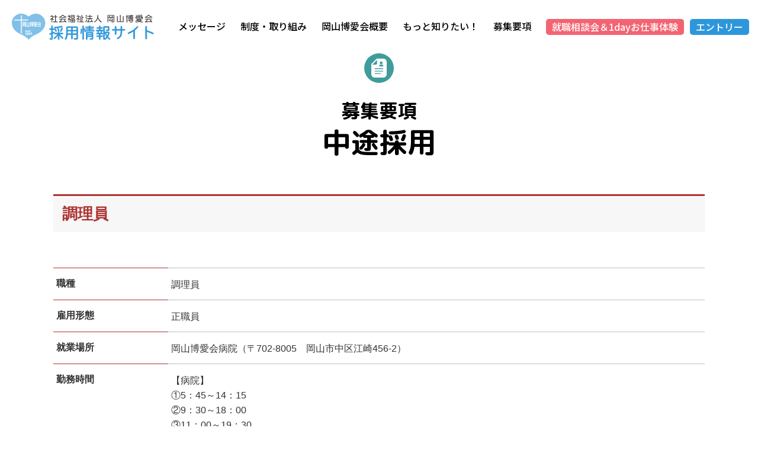

--- FILE ---
content_type: text/html; charset=UTF-8
request_url: https://recruit.okayama-hakuaikai.or.jp/guideline/career/cook/
body_size: 10806
content:
<!doctype html>
<html lang="ja"><!-- InstanceBegin template="/Templates/template.dwt" codeOutsideHTMLIsLocked="false" -->
<head>
    <!-- Google Tag Manager -->
    <script>(function (w, d, s, l, i) {
            w[l] = w[l] || [];
            w[l].push({
                'gtm.start':
                    new Date().getTime(), event: 'gtm.js'
            });
            var f                          = d.getElementsByTagName(s)[0],
                j = d.createElement(s), dl = l != 'dataLayer' ? '&l=' + l : '';
            j.async = true;
            j.src =
                'https://www.googletagmanager.com/gtm.js?id=' + i + dl;
            f.parentNode.insertBefore(j, f);
        })(window, document, 'script', 'dataLayer', 'GTM-KFBMXVV');</script>
    <!-- End Google Tag Manager -->

    <meta charset="utf-8">
    <meta http-equiv="Content-Type" content="text/html; charset=utf-8">
    <meta name="viewport" content="width=device-width">
    <meta name="format-detection" content="telephone=no">

    <!--<meta name="description"
          content="岡山博愛会は長く続けていただける安心の職場で、ブランクがある方や今まで培ってきた経験を生かしたい方も歓迎しています。就職相談会やインターンシップなど、採用に関してお気軽にお問い合わせください。">-->
    <meta name="keywords" content="岡山博愛会,江崎,中区,岡山市,採用,スタッフ募集,リクルート">

    <link rel="preconnect" href="https://fonts.gstatic.com">
    
		<!-- All in One SEO 4.8.5 - aioseo.com -->
	<meta name="robots" content="max-image-preview:large" />
	<link rel="canonical" href="https://recruit.okayama-hakuaikai.or.jp/guideline/career/cook/" />
	<meta name="generator" content="All in One SEO (AIOSEO) 4.8.5" />
		<meta property="og:locale" content="ja_JP" />
		<meta property="og:site_name" content="社会福祉法人岡山博愛会　採用情報サイト | 岡山博愛会は長く続けていただける安心の職場で、ブランクがある方や今まで培ってきた経験を生かしたい方も歓迎しています。就職相談会やインターンシップなど、採用に関してお気軽にお問い合わせください。" />
		<meta property="og:type" content="article" />
		<meta property="og:title" content="調理員 | 中途採用 | 社会福祉法人岡山博愛会 採用情報サイト" />
		<meta property="og:url" content="https://recruit.okayama-hakuaikai.or.jp/guideline/career/cook/" />
		<meta property="article:published_time" content="2022-11-03T07:33:12+00:00" />
		<meta property="article:modified_time" content="2025-12-10T07:08:28+00:00" />
		<meta name="twitter:card" content="summary_large_image" />
		<meta name="twitter:title" content="調理員 | 中途採用 | 社会福祉法人岡山博愛会 採用情報サイト" />
		<script type="application/ld+json" class="aioseo-schema">
			{"@context":"https:\/\/schema.org","@graph":[{"@type":"BreadcrumbList","@id":"https:\/\/recruit.okayama-hakuaikai.or.jp\/guideline\/career\/cook\/#breadcrumblist","itemListElement":[{"@type":"ListItem","@id":"https:\/\/recruit.okayama-hakuaikai.or.jp#listItem","position":1,"name":"\u30db\u30fc\u30e0","item":"https:\/\/recruit.okayama-hakuaikai.or.jp","nextItem":{"@type":"ListItem","@id":"https:\/\/recruit.okayama-hakuaikai.or.jp\/guideline_career\/#listItem","name":"\u4e2d\u9014\u63a1\u7528\u4e00\u89a7"}},{"@type":"ListItem","@id":"https:\/\/recruit.okayama-hakuaikai.or.jp\/guideline_career\/#listItem","position":2,"name":"\u4e2d\u9014\u63a1\u7528\u4e00\u89a7","item":"https:\/\/recruit.okayama-hakuaikai.or.jp\/guideline_career\/","nextItem":{"@type":"ListItem","@id":"https:\/\/recruit.okayama-hakuaikai.or.jp\/guideline\/career\/cook\/#listItem","name":"\u8abf\u7406\u54e1"},"previousItem":{"@type":"ListItem","@id":"https:\/\/recruit.okayama-hakuaikai.or.jp#listItem","name":"\u30db\u30fc\u30e0"}},{"@type":"ListItem","@id":"https:\/\/recruit.okayama-hakuaikai.or.jp\/guideline\/career\/cook\/#listItem","position":3,"name":"\u8abf\u7406\u54e1","previousItem":{"@type":"ListItem","@id":"https:\/\/recruit.okayama-hakuaikai.or.jp\/guideline_career\/#listItem","name":"\u4e2d\u9014\u63a1\u7528\u4e00\u89a7"}}]},{"@type":"Organization","@id":"https:\/\/recruit.okayama-hakuaikai.or.jp\/#organization","name":"\u793e\u4f1a\u798f\u7949\u6cd5\u4eba\u5ca1\u5c71\u535a\u611b\u4f1a\u3000\u63a1\u7528\u60c5\u5831\u30b5\u30a4\u30c8","description":"\u5ca1\u5c71\u535a\u611b\u4f1a\u306f\u9577\u304f\u7d9a\u3051\u3066\u3044\u305f\u3060\u3051\u308b\u5b89\u5fc3\u306e\u8077\u5834\u3067\u3001\u30d6\u30e9\u30f3\u30af\u304c\u3042\u308b\u65b9\u3084\u4eca\u307e\u3067\u57f9\u3063\u3066\u304d\u305f\u7d4c\u9a13\u3092\u751f\u304b\u3057\u305f\u3044\u65b9\u3082\u6b53\u8fce\u3057\u3066\u3044\u307e\u3059\u3002\u5c31\u8077\u76f8\u8ac7\u4f1a\u3084\u30a4\u30f3\u30bf\u30fc\u30f3\u30b7\u30c3\u30d7\u306a\u3069\u3001\u63a1\u7528\u306b\u95a2\u3057\u3066\u304a\u6c17\u8efd\u306b\u304a\u554f\u3044\u5408\u308f\u305b\u304f\u3060\u3055\u3044\u3002","url":"https:\/\/recruit.okayama-hakuaikai.or.jp\/"},{"@type":"WebPage","@id":"https:\/\/recruit.okayama-hakuaikai.or.jp\/guideline\/career\/cook\/#webpage","url":"https:\/\/recruit.okayama-hakuaikai.or.jp\/guideline\/career\/cook\/","name":"\u8abf\u7406\u54e1 | \u4e2d\u9014\u63a1\u7528 | \u793e\u4f1a\u798f\u7949\u6cd5\u4eba\u5ca1\u5c71\u535a\u611b\u4f1a \u63a1\u7528\u60c5\u5831\u30b5\u30a4\u30c8","inLanguage":"ja","isPartOf":{"@id":"https:\/\/recruit.okayama-hakuaikai.or.jp\/#website"},"breadcrumb":{"@id":"https:\/\/recruit.okayama-hakuaikai.or.jp\/guideline\/career\/cook\/#breadcrumblist"},"datePublished":"2022-11-03T16:33:12+09:00","dateModified":"2025-12-10T16:08:28+09:00"},{"@type":"WebSite","@id":"https:\/\/recruit.okayama-hakuaikai.or.jp\/#website","url":"https:\/\/recruit.okayama-hakuaikai.or.jp\/","name":"\u793e\u4f1a\u798f\u7949\u6cd5\u4eba\u5ca1\u5c71\u535a\u611b\u4f1a\u3000\u63a1\u7528\u60c5\u5831\u30b5\u30a4\u30c8","description":"\u5ca1\u5c71\u535a\u611b\u4f1a\u306f\u9577\u304f\u7d9a\u3051\u3066\u3044\u305f\u3060\u3051\u308b\u5b89\u5fc3\u306e\u8077\u5834\u3067\u3001\u30d6\u30e9\u30f3\u30af\u304c\u3042\u308b\u65b9\u3084\u4eca\u307e\u3067\u57f9\u3063\u3066\u304d\u305f\u7d4c\u9a13\u3092\u751f\u304b\u3057\u305f\u3044\u65b9\u3082\u6b53\u8fce\u3057\u3066\u3044\u307e\u3059\u3002\u5c31\u8077\u76f8\u8ac7\u4f1a\u3084\u30a4\u30f3\u30bf\u30fc\u30f3\u30b7\u30c3\u30d7\u306a\u3069\u3001\u63a1\u7528\u306b\u95a2\u3057\u3066\u304a\u6c17\u8efd\u306b\u304a\u554f\u3044\u5408\u308f\u305b\u304f\u3060\u3055\u3044\u3002","inLanguage":"ja","publisher":{"@id":"https:\/\/recruit.okayama-hakuaikai.or.jp\/#organization"}}]}
		</script>
		<!-- All in One SEO -->

<link rel="alternate" title="oEmbed (JSON)" type="application/json+oembed" href="https://recruit.okayama-hakuaikai.or.jp/wp-json/oembed/1.0/embed?url=https%3A%2F%2Frecruit.okayama-hakuaikai.or.jp%2Fguideline%2Fcareer%2Fcook%2F" />
<link rel="alternate" title="oEmbed (XML)" type="text/xml+oembed" href="https://recruit.okayama-hakuaikai.or.jp/wp-json/oembed/1.0/embed?url=https%3A%2F%2Frecruit.okayama-hakuaikai.or.jp%2Fguideline%2Fcareer%2Fcook%2F&#038;format=xml" />
		<!-- This site uses the Google Analytics by MonsterInsights plugin v8.10.0 - Using Analytics tracking - https://www.monsterinsights.com/ -->
		<!-- Note: MonsterInsights is not currently configured on this site. The site owner needs to authenticate with Google Analytics in the MonsterInsights settings panel. -->
					<!-- No UA code set -->
				<!-- / Google Analytics by MonsterInsights -->
		<style id='wp-img-auto-sizes-contain-inline-css' type='text/css'>
img:is([sizes=auto i],[sizes^="auto," i]){contain-intrinsic-size:3000px 1500px}
/*# sourceURL=wp-img-auto-sizes-contain-inline-css */
</style>
<style id='wp-emoji-styles-inline-css' type='text/css'>

	img.wp-smiley, img.emoji {
		display: inline !important;
		border: none !important;
		box-shadow: none !important;
		height: 1em !important;
		width: 1em !important;
		margin: 0 0.07em !important;
		vertical-align: -0.1em !important;
		background: none !important;
		padding: 0 !important;
	}
/*# sourceURL=wp-emoji-styles-inline-css */
</style>
<style id='wp-block-library-inline-css' type='text/css'>
:root{--wp-block-synced-color:#7a00df;--wp-block-synced-color--rgb:122,0,223;--wp-bound-block-color:var(--wp-block-synced-color);--wp-editor-canvas-background:#ddd;--wp-admin-theme-color:#007cba;--wp-admin-theme-color--rgb:0,124,186;--wp-admin-theme-color-darker-10:#006ba1;--wp-admin-theme-color-darker-10--rgb:0,107,160.5;--wp-admin-theme-color-darker-20:#005a87;--wp-admin-theme-color-darker-20--rgb:0,90,135;--wp-admin-border-width-focus:2px}@media (min-resolution:192dpi){:root{--wp-admin-border-width-focus:1.5px}}.wp-element-button{cursor:pointer}:root .has-very-light-gray-background-color{background-color:#eee}:root .has-very-dark-gray-background-color{background-color:#313131}:root .has-very-light-gray-color{color:#eee}:root .has-very-dark-gray-color{color:#313131}:root .has-vivid-green-cyan-to-vivid-cyan-blue-gradient-background{background:linear-gradient(135deg,#00d084,#0693e3)}:root .has-purple-crush-gradient-background{background:linear-gradient(135deg,#34e2e4,#4721fb 50%,#ab1dfe)}:root .has-hazy-dawn-gradient-background{background:linear-gradient(135deg,#faaca8,#dad0ec)}:root .has-subdued-olive-gradient-background{background:linear-gradient(135deg,#fafae1,#67a671)}:root .has-atomic-cream-gradient-background{background:linear-gradient(135deg,#fdd79a,#004a59)}:root .has-nightshade-gradient-background{background:linear-gradient(135deg,#330968,#31cdcf)}:root .has-midnight-gradient-background{background:linear-gradient(135deg,#020381,#2874fc)}:root{--wp--preset--font-size--normal:16px;--wp--preset--font-size--huge:42px}.has-regular-font-size{font-size:1em}.has-larger-font-size{font-size:2.625em}.has-normal-font-size{font-size:var(--wp--preset--font-size--normal)}.has-huge-font-size{font-size:var(--wp--preset--font-size--huge)}.has-text-align-center{text-align:center}.has-text-align-left{text-align:left}.has-text-align-right{text-align:right}.has-fit-text{white-space:nowrap!important}#end-resizable-editor-section{display:none}.aligncenter{clear:both}.items-justified-left{justify-content:flex-start}.items-justified-center{justify-content:center}.items-justified-right{justify-content:flex-end}.items-justified-space-between{justify-content:space-between}.screen-reader-text{border:0;clip-path:inset(50%);height:1px;margin:-1px;overflow:hidden;padding:0;position:absolute;width:1px;word-wrap:normal!important}.screen-reader-text:focus{background-color:#ddd;clip-path:none;color:#444;display:block;font-size:1em;height:auto;left:5px;line-height:normal;padding:15px 23px 14px;text-decoration:none;top:5px;width:auto;z-index:100000}html :where(.has-border-color){border-style:solid}html :where([style*=border-top-color]){border-top-style:solid}html :where([style*=border-right-color]){border-right-style:solid}html :where([style*=border-bottom-color]){border-bottom-style:solid}html :where([style*=border-left-color]){border-left-style:solid}html :where([style*=border-width]){border-style:solid}html :where([style*=border-top-width]){border-top-style:solid}html :where([style*=border-right-width]){border-right-style:solid}html :where([style*=border-bottom-width]){border-bottom-style:solid}html :where([style*=border-left-width]){border-left-style:solid}html :where(img[class*=wp-image-]){height:auto;max-width:100%}:where(figure){margin:0 0 1em}html :where(.is-position-sticky){--wp-admin--admin-bar--position-offset:var(--wp-admin--admin-bar--height,0px)}@media screen and (max-width:600px){html :where(.is-position-sticky){--wp-admin--admin-bar--position-offset:0px}}

/*# sourceURL=wp-block-library-inline-css */
</style><style id='global-styles-inline-css' type='text/css'>
:root{--wp--preset--aspect-ratio--square: 1;--wp--preset--aspect-ratio--4-3: 4/3;--wp--preset--aspect-ratio--3-4: 3/4;--wp--preset--aspect-ratio--3-2: 3/2;--wp--preset--aspect-ratio--2-3: 2/3;--wp--preset--aspect-ratio--16-9: 16/9;--wp--preset--aspect-ratio--9-16: 9/16;--wp--preset--color--black: #000000;--wp--preset--color--cyan-bluish-gray: #abb8c3;--wp--preset--color--white: #ffffff;--wp--preset--color--pale-pink: #f78da7;--wp--preset--color--vivid-red: #cf2e2e;--wp--preset--color--luminous-vivid-orange: #ff6900;--wp--preset--color--luminous-vivid-amber: #fcb900;--wp--preset--color--light-green-cyan: #7bdcb5;--wp--preset--color--vivid-green-cyan: #00d084;--wp--preset--color--pale-cyan-blue: #8ed1fc;--wp--preset--color--vivid-cyan-blue: #0693e3;--wp--preset--color--vivid-purple: #9b51e0;--wp--preset--gradient--vivid-cyan-blue-to-vivid-purple: linear-gradient(135deg,rgb(6,147,227) 0%,rgb(155,81,224) 100%);--wp--preset--gradient--light-green-cyan-to-vivid-green-cyan: linear-gradient(135deg,rgb(122,220,180) 0%,rgb(0,208,130) 100%);--wp--preset--gradient--luminous-vivid-amber-to-luminous-vivid-orange: linear-gradient(135deg,rgb(252,185,0) 0%,rgb(255,105,0) 100%);--wp--preset--gradient--luminous-vivid-orange-to-vivid-red: linear-gradient(135deg,rgb(255,105,0) 0%,rgb(207,46,46) 100%);--wp--preset--gradient--very-light-gray-to-cyan-bluish-gray: linear-gradient(135deg,rgb(238,238,238) 0%,rgb(169,184,195) 100%);--wp--preset--gradient--cool-to-warm-spectrum: linear-gradient(135deg,rgb(74,234,220) 0%,rgb(151,120,209) 20%,rgb(207,42,186) 40%,rgb(238,44,130) 60%,rgb(251,105,98) 80%,rgb(254,248,76) 100%);--wp--preset--gradient--blush-light-purple: linear-gradient(135deg,rgb(255,206,236) 0%,rgb(152,150,240) 100%);--wp--preset--gradient--blush-bordeaux: linear-gradient(135deg,rgb(254,205,165) 0%,rgb(254,45,45) 50%,rgb(107,0,62) 100%);--wp--preset--gradient--luminous-dusk: linear-gradient(135deg,rgb(255,203,112) 0%,rgb(199,81,192) 50%,rgb(65,88,208) 100%);--wp--preset--gradient--pale-ocean: linear-gradient(135deg,rgb(255,245,203) 0%,rgb(182,227,212) 50%,rgb(51,167,181) 100%);--wp--preset--gradient--electric-grass: linear-gradient(135deg,rgb(202,248,128) 0%,rgb(113,206,126) 100%);--wp--preset--gradient--midnight: linear-gradient(135deg,rgb(2,3,129) 0%,rgb(40,116,252) 100%);--wp--preset--font-size--small: 13px;--wp--preset--font-size--medium: 20px;--wp--preset--font-size--large: 36px;--wp--preset--font-size--x-large: 42px;--wp--preset--spacing--20: 0.44rem;--wp--preset--spacing--30: 0.67rem;--wp--preset--spacing--40: 1rem;--wp--preset--spacing--50: 1.5rem;--wp--preset--spacing--60: 2.25rem;--wp--preset--spacing--70: 3.38rem;--wp--preset--spacing--80: 5.06rem;--wp--preset--shadow--natural: 6px 6px 9px rgba(0, 0, 0, 0.2);--wp--preset--shadow--deep: 12px 12px 50px rgba(0, 0, 0, 0.4);--wp--preset--shadow--sharp: 6px 6px 0px rgba(0, 0, 0, 0.2);--wp--preset--shadow--outlined: 6px 6px 0px -3px rgb(255, 255, 255), 6px 6px rgb(0, 0, 0);--wp--preset--shadow--crisp: 6px 6px 0px rgb(0, 0, 0);}:where(.is-layout-flex){gap: 0.5em;}:where(.is-layout-grid){gap: 0.5em;}body .is-layout-flex{display: flex;}.is-layout-flex{flex-wrap: wrap;align-items: center;}.is-layout-flex > :is(*, div){margin: 0;}body .is-layout-grid{display: grid;}.is-layout-grid > :is(*, div){margin: 0;}:where(.wp-block-columns.is-layout-flex){gap: 2em;}:where(.wp-block-columns.is-layout-grid){gap: 2em;}:where(.wp-block-post-template.is-layout-flex){gap: 1.25em;}:where(.wp-block-post-template.is-layout-grid){gap: 1.25em;}.has-black-color{color: var(--wp--preset--color--black) !important;}.has-cyan-bluish-gray-color{color: var(--wp--preset--color--cyan-bluish-gray) !important;}.has-white-color{color: var(--wp--preset--color--white) !important;}.has-pale-pink-color{color: var(--wp--preset--color--pale-pink) !important;}.has-vivid-red-color{color: var(--wp--preset--color--vivid-red) !important;}.has-luminous-vivid-orange-color{color: var(--wp--preset--color--luminous-vivid-orange) !important;}.has-luminous-vivid-amber-color{color: var(--wp--preset--color--luminous-vivid-amber) !important;}.has-light-green-cyan-color{color: var(--wp--preset--color--light-green-cyan) !important;}.has-vivid-green-cyan-color{color: var(--wp--preset--color--vivid-green-cyan) !important;}.has-pale-cyan-blue-color{color: var(--wp--preset--color--pale-cyan-blue) !important;}.has-vivid-cyan-blue-color{color: var(--wp--preset--color--vivid-cyan-blue) !important;}.has-vivid-purple-color{color: var(--wp--preset--color--vivid-purple) !important;}.has-black-background-color{background-color: var(--wp--preset--color--black) !important;}.has-cyan-bluish-gray-background-color{background-color: var(--wp--preset--color--cyan-bluish-gray) !important;}.has-white-background-color{background-color: var(--wp--preset--color--white) !important;}.has-pale-pink-background-color{background-color: var(--wp--preset--color--pale-pink) !important;}.has-vivid-red-background-color{background-color: var(--wp--preset--color--vivid-red) !important;}.has-luminous-vivid-orange-background-color{background-color: var(--wp--preset--color--luminous-vivid-orange) !important;}.has-luminous-vivid-amber-background-color{background-color: var(--wp--preset--color--luminous-vivid-amber) !important;}.has-light-green-cyan-background-color{background-color: var(--wp--preset--color--light-green-cyan) !important;}.has-vivid-green-cyan-background-color{background-color: var(--wp--preset--color--vivid-green-cyan) !important;}.has-pale-cyan-blue-background-color{background-color: var(--wp--preset--color--pale-cyan-blue) !important;}.has-vivid-cyan-blue-background-color{background-color: var(--wp--preset--color--vivid-cyan-blue) !important;}.has-vivid-purple-background-color{background-color: var(--wp--preset--color--vivid-purple) !important;}.has-black-border-color{border-color: var(--wp--preset--color--black) !important;}.has-cyan-bluish-gray-border-color{border-color: var(--wp--preset--color--cyan-bluish-gray) !important;}.has-white-border-color{border-color: var(--wp--preset--color--white) !important;}.has-pale-pink-border-color{border-color: var(--wp--preset--color--pale-pink) !important;}.has-vivid-red-border-color{border-color: var(--wp--preset--color--vivid-red) !important;}.has-luminous-vivid-orange-border-color{border-color: var(--wp--preset--color--luminous-vivid-orange) !important;}.has-luminous-vivid-amber-border-color{border-color: var(--wp--preset--color--luminous-vivid-amber) !important;}.has-light-green-cyan-border-color{border-color: var(--wp--preset--color--light-green-cyan) !important;}.has-vivid-green-cyan-border-color{border-color: var(--wp--preset--color--vivid-green-cyan) !important;}.has-pale-cyan-blue-border-color{border-color: var(--wp--preset--color--pale-cyan-blue) !important;}.has-vivid-cyan-blue-border-color{border-color: var(--wp--preset--color--vivid-cyan-blue) !important;}.has-vivid-purple-border-color{border-color: var(--wp--preset--color--vivid-purple) !important;}.has-vivid-cyan-blue-to-vivid-purple-gradient-background{background: var(--wp--preset--gradient--vivid-cyan-blue-to-vivid-purple) !important;}.has-light-green-cyan-to-vivid-green-cyan-gradient-background{background: var(--wp--preset--gradient--light-green-cyan-to-vivid-green-cyan) !important;}.has-luminous-vivid-amber-to-luminous-vivid-orange-gradient-background{background: var(--wp--preset--gradient--luminous-vivid-amber-to-luminous-vivid-orange) !important;}.has-luminous-vivid-orange-to-vivid-red-gradient-background{background: var(--wp--preset--gradient--luminous-vivid-orange-to-vivid-red) !important;}.has-very-light-gray-to-cyan-bluish-gray-gradient-background{background: var(--wp--preset--gradient--very-light-gray-to-cyan-bluish-gray) !important;}.has-cool-to-warm-spectrum-gradient-background{background: var(--wp--preset--gradient--cool-to-warm-spectrum) !important;}.has-blush-light-purple-gradient-background{background: var(--wp--preset--gradient--blush-light-purple) !important;}.has-blush-bordeaux-gradient-background{background: var(--wp--preset--gradient--blush-bordeaux) !important;}.has-luminous-dusk-gradient-background{background: var(--wp--preset--gradient--luminous-dusk) !important;}.has-pale-ocean-gradient-background{background: var(--wp--preset--gradient--pale-ocean) !important;}.has-electric-grass-gradient-background{background: var(--wp--preset--gradient--electric-grass) !important;}.has-midnight-gradient-background{background: var(--wp--preset--gradient--midnight) !important;}.has-small-font-size{font-size: var(--wp--preset--font-size--small) !important;}.has-medium-font-size{font-size: var(--wp--preset--font-size--medium) !important;}.has-large-font-size{font-size: var(--wp--preset--font-size--large) !important;}.has-x-large-font-size{font-size: var(--wp--preset--font-size--x-large) !important;}
/*# sourceURL=global-styles-inline-css */
</style>

<style id='classic-theme-styles-inline-css' type='text/css'>
/*! This file is auto-generated */
.wp-block-button__link{color:#fff;background-color:#32373c;border-radius:9999px;box-shadow:none;text-decoration:none;padding:calc(.667em + 2px) calc(1.333em + 2px);font-size:1.125em}.wp-block-file__button{background:#32373c;color:#fff;text-decoration:none}
/*# sourceURL=/wp-includes/css/classic-themes.min.css */
</style>
<link rel="https://api.w.org/" href="https://recruit.okayama-hakuaikai.or.jp/wp-json/" /><link rel="EditURI" type="application/rsd+xml" title="RSD" href="https://recruit.okayama-hakuaikai.or.jp/xmlrpc.php?rsd" />
<meta name="generator" content="WordPress 6.9" />
<link rel='shortlink' href='https://recruit.okayama-hakuaikai.or.jp/?p=188' />
    <script src="https://code.jquery.com/jquery-3.3.1.min.js"></script>
    <script src="https://kit.fontawesome.com/cf54185363.js" crossorigin="anonymous"></script>
    <link rel="stylesheet" type="text/css" href="https://recruit.okayama-hakuaikai.or.jp/wp-content/themes/wp-hakuaikai-recruit/style.css">

    <!-- hamburger menu -->
    <script>
        $(function () {
            $('.header_navi_sp__hamburger').click(function () {
                $(this).toggleClass('active');

                if ($(this).hasClass('active')) {
                    $('.header_navi_sp__navi').addClass('active');
                } else {
                    $('.header_navi_sp__navi').removeClass('active');
                }
            });
        });
    </script>

    <!-- fadein -->
    <script>
        $(function () {
            $(window).scroll(function () {
                const $winHeight = $(window).height();
                $('.fadein').each(function () {
                    const $scrollTop    = $(window).scrollTop();
                    const $scrollBottom = $scrollTop + $winHeight;
                    const $offsetTop    = $(this).offset().top;
                    if ($scrollBottom > $offsetTop) {
                        $(this).addClass('visible');
                    }
                });
            });
            $(window).scroll();
        });
    </script>

    <!-- InstanceBeginEditable name="doctitle" -->
    <title>調理員 | 中途採用 | 社会福祉法人岡山博愛会 採用情報サイト社会福祉法人岡山博愛会　採用情報サイト</title>
    <!-- InstanceEndEditable -->
    <!-- InstanceBeginEditable name="head" -->

    <!-- slick -->
    <link rel="stylesheet" type="text/css" href="https://recruit.okayama-hakuaikai.or.jp/wp-content/themes/wp-hakuaikai-recruit/css/slick.css">
    <link rel="stylesheet" type="text/css" href="https://recruit.okayama-hakuaikai.or.jp/wp-content/themes/wp-hakuaikai-recruit/css/slick-theme.css">
    <script src="https://recruit.okayama-hakuaikai.or.jp/wp-content/themes/wp-hakuaikai-recruit/js/slick.min.js"></script>
    <script>
        $(function () {
            $('.slick01').slick({
                autoplay:      true,
                fade:          true,
                autoplaySpeed: 3000,
                speed:         1000,
                dots:          true,
                //appendDots: $('.dots'),
                arrows: false,
                swipe:  true,
            });
        });
    </script>

    <script>
        $(document).ready(function () {
            //2.複数枚の画像を表示するスライダー
            $('.slick02').slick({
                autoplay:       true, //自動再生
                infinite:       true, //スライドのループ有効化
                dots:           false, //ドットのナビゲーションを表示
                arrows:         false,
                slidesToShow:   4, //表示するスライドの数
                slidesToScroll: 1, //スクロールで切り替わるスライドの数
                responsive:     [
                    {
                        breakpoint: 769, //ブレークポイントが768px
                        settings:   {
                            slidesToShow:   2, //表示するスライドの数
                            slidesToScroll: 1, //スクロールで切り替わるスライドの数
                        }
                    }, {
                        breakpoint: 480, //ブレークポイントが480px
                        settings:   {
                            slidesToShow:   1, //表示するスライドの数
                            slidesToScroll: 1, //スクロールで切り替わるスライドの数
                        }
                    }]
            });
        });
    </script>

    <!-- lity -->
    <script src="https://recruit.okayama-hakuaikai.or.jp/wp-content/themes/wp-hakuaikai-recruit/js/lity.min.js"></script>
    <link rel="stylesheet" type="text/css" href="https://recruit.okayama-hakuaikai.or.jp/wp-content/themes/wp-hakuaikai-recruit/css/lity.css">

    <!-- InstanceEndEditable -->
    <!-- InstanceParam name="id" type="text" value="" -->
    <!-- InstanceParam name="class" type="text" value="true" -->

    <link href="https://recruit.okayama-hakuaikai.or.jp/wp-content/themes/wp-hakuaikai-recruit/js/validationEngine/validationEngine.jquery.css"
          rel="stylesheet">
</head>

<body id="page-guideline" class="">
<!-- Google Tag Manager (noscript) -->
<noscript>
    <iframe src="https://www.googletagmanager.com/ns.html?id=GTM-KFBMXVV"
            height="0" width="0" style="display:none;visibility:hidden"></iframe>
</noscript>
<!-- End Google Tag Manager (noscript) -->

<div class="wrapper">
    <header>
        <div class="header_logo"><!-- InstanceBeginEditable name="EditRegion3" -->
            <a href="https://recruit.okayama-hakuaikai.or.jp/">
                <img src="https://recruit.okayama-hakuaikai.or.jp/wp-content/themes/wp-hakuaikai-recruit/img/img_logo01.svg"
                     alt="社会福祉法人 岡山博愛会　採用情報サイト"><!-- InstanceEndEditable -->
            </a>
        </div>
        <nav class="header_navi">
            <ul class="header_navi__site_navi">
                <li class="Nav-Item"><a href="https://recruit.okayama-hakuaikai.or.jp/message">メッセージ</a></li>
                <li class="Nav-Item"><a href="https://recruit.okayama-hakuaikai.or.jp/system">制度・取り組み</a></li>
                <li class="Nav-Item"><a href="https://recruit.okayama-hakuaikai.or.jp/outline">岡山博愛会概要</a></li>
                <li class="Nav-Item isParent">もっと知りたい！
                    <ul class="Nav-Item-Sub">
                        <li><a href="https://recruit.okayama-hakuaikai.or.jp/data">数字でみる岡山博愛会</a></li>
                        <li><a href="https://recruit.okayama-hakuaikai.or.jp/qa">岡山博愛会Q&amp;A</a></li>
                        <li><a href="https://recruit.okayama-hakuaikai.or.jp/survey">職員アンケート</a></li>
                    </ul>
                </li>
                <li class="Nav-Item isParent">募集要項
                    <ul class="Nav-Item-Sub">
                        <li><a href="https://recruit.okayama-hakuaikai.or.jp/guideline/new">新卒採用</a></li>
                        <li><a href="https://recruit.okayama-hakuaikai.or.jp/guideline/career">中途採用</a></li>
                        <li><a href="https://recruit.okayama-hakuaikai.or.jp/guideline/part">パート採用</a></li>
                    </ul>
                </li>
                <li class="header_navi__site_navi__btn02"><a
                        href="https://recruit.okayama-hakuaikai.or.jp/job-fair">就職相談会＆1dayお仕事体験</a></li>
                <li class="header_navi__site_navi__btn03"><a href="https://recruit.okayama-hakuaikai.or.jp/entry">エントリー</a>
                </li>
            </ul>
        </nav>
        <div class="header_navi_sp">
            <div class="header_navi_sp__hamburger">
                <span></span>
                <span></span>
                <span></span>
            </div>
            <nav class="header_navi_sp__navi">
                <div class="navi_wrap">
                    <ul class="site_navi">
                        <li><a href="https://recruit.okayama-hakuaikai.or.jp/index">トップ</a></li>
                        <li><a href="https://recruit.okayama-hakuaikai.or.jp/message">メッセージ</a></li>
                        <li><a href="https://recruit.okayama-hakuaikai.or.jp/system">制度・取り組み</a></li>
                        <li><a href="https://recruit.okayama-hakuaikai.or.jp/outline">岡山博愛会概要</a></li>
                        <li><a href="https://recruit.okayama-hakuaikai.or.jp/data">数字でみる岡山博愛会</a></li>
                        <li><a href="https://recruit.okayama-hakuaikai.or.jp/qa">岡山博愛会Q&amp;A</a></li>
                        <li><a href="https://recruit.okayama-hakuaikai.or.jp/survey">職員アンケート</a></li>
                    </ul>
                    <ul class="guideline_navi">
                        <li><a href="https://recruit.okayama-hakuaikai.or.jp/guideline/new">新卒採用</a></li>
                        <li><a href="https://recruit.okayama-hakuaikai.or.jp/guideline/career">中途採用</a></li>
                        <li><a href="https://recruit.okayama-hakuaikai.or.jp/guideline/part">パート採用</a></li>
                    </ul>
                    <ul class="link_navi">
                        <li><a class="link_navi__btn_job-fair"
                               href="https://recruit.okayama-hakuaikai.or.jp/job-fair">就職相談会＆1dayお仕事体験</a></li>
                        <li><a class="link_navi__btn_entryr" href="https://recruit.okayama-hakuaikai.or.jp/entry">エントリー</a>
                        </li>
                    </ul>
                </div>
            </nav>
        </div>
    </header>
        <div class="contents">
        <!-- InstanceBeginEditable name="EditRegion4" -->

        <h1 class="hdType02"><span>募集要項</span>中途採用</h1>

        <section class="section01">

            <div class="guideline_wrap job12">

                <h2 class="guideline_hd">調理員</h2>
                <table class="guideline_table">
                                            <tr>
                            <th>職種</th>
                            <td><p>調理員</p>
</td>
                        </tr>
                                            <tr>
                            <th>雇用形態</th>
                            <td><p>正職員</p>
</td>
                        </tr>
                                            <tr>
                            <th>就業場所</th>
                            <td><p>岡山博愛会病院（〒702-8005　岡山市中区江崎456-2）</p>
</td>
                        </tr>
                                            <tr>
                            <th>勤務時間</th>
                            <td><p>【病院】<br />①5：45～14：15<br />②9：30～18：00<br />③11：00～19：30<br />※休憩時間60分</p>
</td>
                        </tr>
                                            <tr>
                            <th>休日</th>
                            <td><p>4週7休のローテーション勤務<br />夏季休暇3日、リフレッシュ休暇3日、バースデー休暇、年末年始5日間、創立記念日半日　年間休日115日<br />（ローテーション勤務のため休日が休みとは限らない）</p>
</td>
                        </tr>
                                            <tr>
                            <th>休暇</th>
                            <td><p>年次有給休暇　3ヶ月勤務後10日　最高20日<br />その他（慶弔休暇、特別休暇、育児・介護休暇等）</p>
</td>
                        </tr>
                                            <tr>
                            <th>賃金</th>
                            <td><p>基本給　162,100円～202,200円＋諸手当<br />※諸手当（時間外手当、役職手当、住居手当、扶養手当、通勤手当【該当者のみ】</p>
<p>昇給：年1回（3,900円～5,200円）<br />賞与：年2回（6月、12月）</p>
</td>
                        </tr>
                                            <tr>
                            <th>その他</th>
                            <td><p>社会保険の加入状況　健康保険（介護保険含む）、厚生年金保険<br />雇用保険、労災保険の適用あり</p>
</td>
                        </tr>
                                            <tr>
                            <th>応募要項</th>
                            <td><p>提出書類<br />履歴書</p>
<p>選考方法<br />面接</p>
<p>応募希望の方は、人事課に電話（086-274-8170）または<a href="https://recruit.okayama-hakuaikai.or.jp/entry/">採用問い合わせフォーム</a>でご連絡ください。</p>
</td>
                        </tr>
                                    </table>

            </div>

        </section>

        <!-- InstanceEndEditable -->
    </div>
<div class="footer">
    <div class="footer_entry">
        <h2 class="hdType01">募集要項・エントリー</h2>
        <div class="footer_entry__wrap">
            <ul class="footer_entry__btn">
                <li><a href="https://recruit.okayama-hakuaikai.or.jp/guideline/new">新卒採用</a></li>
                <li><a href="https://recruit.okayama-hakuaikai.or.jp/guideline/career">中途採用</a></li>
                <li><a href="https://recruit.okayama-hakuaikai.or.jp/guideline/part">パート採用</a></li>
            </ul>
            <div class="footer_entry__info">
                <a class="footer_entry__info__inner footer_entry__info__job-fair"
                   href="https://recruit.okayama-hakuaikai.or.jp/job-fair">
                    <p>就職相談会＆1dayお仕事体験</p>
                </a>
                <div class="footer_entry__info__inner footer_entry__info__tel">
                    <p class="txt">採用についてのお問い合わせはお気軽に</p>
                    <p class="tel"><a href="tel:0862748170">086-274-8170</a></p>
                    <p class="department">岡山博愛会病院　人事課</p>
                    <p class="time"><span>受付時間</span><span>月～金 8：30～17：00</span>土 8：30～13：00</p>
                </div>
            </div>
            <div class="footer_entry__form">
                <a class="btnType01" href="https://recruit.okayama-hakuaikai.or.jp/entry">エントリー・お問い合わせ</a>
            </div>
        </div>
    </div>

    <div class="footer_info">
        <div class="footer_info__address">
            <p class="organization">社会福祉法人 岡山博愛会</p>
            <p>〒702-8005　岡山市中区江崎456-2</p>
            <p>TEL：<a href="tel:0862748101">086-274-8101</a>　FAX：086-274-8005</p>
            <a class="btn_site" href="https://www.okayama-hakuaikai.or.jp/" target="_blank">岡山博愛会病院サイトへ</a>
        </div>
        <div class="footer_info__navi">
            <ul class="footer_info__navi__site_navi">
                <li><a href="https://recruit.okayama-hakuaikai.or.jp/">トップ</a></li>
                <li><a href="https://recruit.okayama-hakuaikai.or.jp/message">メッセージ</a></li>
                <li><a href="https://recruit.okayama-hakuaikai.or.jp/system">制度・取り組み</a></li>
                <li><a href="https://recruit.okayama-hakuaikai.or.jp/outline">岡山博愛会概要</a></li>
                <li><a href="https://recruit.okayama-hakuaikai.or.jp/data">数字でみる岡山博愛会</a></li>
                <li><a href="https://recruit.okayama-hakuaikai.or.jp/qa">岡山博愛会Q&amp;A</a></li>
                <li><a href="https://recruit.okayama-hakuaikai.or.jp/survey">職員アンケート</a></li>
                <li><a href="https://recruit.okayama-hakuaikai.or.jp/guideline/new">新卒採用</a></li>
                <li><a href="https://recruit.okayama-hakuaikai.or.jp/guideline/career">中途採用</a></li>
                <li><a href="https://recruit.okayama-hakuaikai.or.jp/guideline/part">パート採用</a></li>
            </ul>
            <ul class="footer_info__navi__link_navi">
                <li><a class="footer_link_btn_job-fair"
                       href="https://recruit.okayama-hakuaikai.or.jp/job-fair">就職相談会＆1dayお仕事体験</a></li>
                <li><a class="footer_link_btn_entry" href="https://recruit.okayama-hakuaikai.or.jp/entry">エントリー</a></li>
            </ul>
        </div>
    </div>

    <div class="footer_copy">
        <p>© 2022 OKAYAMA HAKUAIKAI.</p>
    </div>
    <!-- ./footer --></div>

<!-- ./wrapper --></div>
<script type="speculationrules">
{"prefetch":[{"source":"document","where":{"and":[{"href_matches":"/*"},{"not":{"href_matches":["/wp-*.php","/wp-admin/*","/wp-content/uploads/*","/wp-content/*","/wp-content/plugins/*","/wp-content/themes/wp-hakuaikai-recruit/*","/*\\?(.+)"]}},{"not":{"selector_matches":"a[rel~=\"nofollow\"]"}},{"not":{"selector_matches":".no-prefetch, .no-prefetch a"}}]},"eagerness":"conservative"}]}
</script>
<script id="wp-emoji-settings" type="application/json">
{"baseUrl":"https://s.w.org/images/core/emoji/17.0.2/72x72/","ext":".png","svgUrl":"https://s.w.org/images/core/emoji/17.0.2/svg/","svgExt":".svg","source":{"concatemoji":"https://recruit.okayama-hakuaikai.or.jp/wp-includes/js/wp-emoji-release.min.js?ver=6.9"}}
</script>
<script type="module">
/* <![CDATA[ */
/*! This file is auto-generated */
const a=JSON.parse(document.getElementById("wp-emoji-settings").textContent),o=(window._wpemojiSettings=a,"wpEmojiSettingsSupports"),s=["flag","emoji"];function i(e){try{var t={supportTests:e,timestamp:(new Date).valueOf()};sessionStorage.setItem(o,JSON.stringify(t))}catch(e){}}function c(e,t,n){e.clearRect(0,0,e.canvas.width,e.canvas.height),e.fillText(t,0,0);t=new Uint32Array(e.getImageData(0,0,e.canvas.width,e.canvas.height).data);e.clearRect(0,0,e.canvas.width,e.canvas.height),e.fillText(n,0,0);const a=new Uint32Array(e.getImageData(0,0,e.canvas.width,e.canvas.height).data);return t.every((e,t)=>e===a[t])}function p(e,t){e.clearRect(0,0,e.canvas.width,e.canvas.height),e.fillText(t,0,0);var n=e.getImageData(16,16,1,1);for(let e=0;e<n.data.length;e++)if(0!==n.data[e])return!1;return!0}function u(e,t,n,a){switch(t){case"flag":return n(e,"\ud83c\udff3\ufe0f\u200d\u26a7\ufe0f","\ud83c\udff3\ufe0f\u200b\u26a7\ufe0f")?!1:!n(e,"\ud83c\udde8\ud83c\uddf6","\ud83c\udde8\u200b\ud83c\uddf6")&&!n(e,"\ud83c\udff4\udb40\udc67\udb40\udc62\udb40\udc65\udb40\udc6e\udb40\udc67\udb40\udc7f","\ud83c\udff4\u200b\udb40\udc67\u200b\udb40\udc62\u200b\udb40\udc65\u200b\udb40\udc6e\u200b\udb40\udc67\u200b\udb40\udc7f");case"emoji":return!a(e,"\ud83e\u1fac8")}return!1}function f(e,t,n,a){let r;const o=(r="undefined"!=typeof WorkerGlobalScope&&self instanceof WorkerGlobalScope?new OffscreenCanvas(300,150):document.createElement("canvas")).getContext("2d",{willReadFrequently:!0}),s=(o.textBaseline="top",o.font="600 32px Arial",{});return e.forEach(e=>{s[e]=t(o,e,n,a)}),s}function r(e){var t=document.createElement("script");t.src=e,t.defer=!0,document.head.appendChild(t)}a.supports={everything:!0,everythingExceptFlag:!0},new Promise(t=>{let n=function(){try{var e=JSON.parse(sessionStorage.getItem(o));if("object"==typeof e&&"number"==typeof e.timestamp&&(new Date).valueOf()<e.timestamp+604800&&"object"==typeof e.supportTests)return e.supportTests}catch(e){}return null}();if(!n){if("undefined"!=typeof Worker&&"undefined"!=typeof OffscreenCanvas&&"undefined"!=typeof URL&&URL.createObjectURL&&"undefined"!=typeof Blob)try{var e="postMessage("+f.toString()+"("+[JSON.stringify(s),u.toString(),c.toString(),p.toString()].join(",")+"));",a=new Blob([e],{type:"text/javascript"});const r=new Worker(URL.createObjectURL(a),{name:"wpTestEmojiSupports"});return void(r.onmessage=e=>{i(n=e.data),r.terminate(),t(n)})}catch(e){}i(n=f(s,u,c,p))}t(n)}).then(e=>{for(const n in e)a.supports[n]=e[n],a.supports.everything=a.supports.everything&&a.supports[n],"flag"!==n&&(a.supports.everythingExceptFlag=a.supports.everythingExceptFlag&&a.supports[n]);var t;a.supports.everythingExceptFlag=a.supports.everythingExceptFlag&&!a.supports.flag,a.supports.everything||((t=a.source||{}).concatemoji?r(t.concatemoji):t.wpemoji&&t.twemoji&&(r(t.twemoji),r(t.wpemoji)))});
//# sourceURL=https://recruit.okayama-hakuaikai.or.jp/wp-includes/js/wp-emoji-loader.min.js
/* ]]> */
</script>
</body>
<!-- InstanceEnd --></html>


--- FILE ---
content_type: text/css
request_url: https://recruit.okayama-hakuaikai.or.jp/wp-content/themes/wp-hakuaikai-recruit/style.css
body_size: 20108
content:
@charset "UTF-8";
/*
Theme Name: 岡山博愛会採用情報サイト
Description: 岡山博愛会採用情報サイト
Theme URI: https://www.okayama-hakuaikai.or.jp/
Author: 株式会社ハジメクリエイト
Author URI: https://hajimecreate.com/
Version: バージョン
License: ライセンス
License URI: ライセンスの URL
*/
@import url("https://fonts.googleapis.com/css2?family=M+PLUS+Rounded+1c:wght@400;500;700&family=Noto+Sans+JP:wght@400;500;700&family=Zen+Maru+Gothic:wght@500;700&display=swap");
@import url("https://fonts.googleapis.com/css2?family=M+PLUS+Rounded+1c:wght@400;500;700&family=Zen+Maru+Gothic:wght@500;700&display=swap");
@import url("https://fonts.googleapis.com/css2?family=Zen+Maru+Gothic:wght@500;700&display=swap");
@import url("https://fonts.googleapis.com/css2?family=Noto+Serif+JP:wght@400;500&display=swap");
@font-face {
  font-family: "游ゴシック体", YuGothic, "Yu Gothic", sans-serif;
  font-family: 'Noto sanSerif JP', 'Noto Sans JP', sans-serif, sanSerif;
  font-family: "Hiragino Kaku Gothic Pro", "ヒラギノ角ゴ Pro W3", sans-serif;
  font-family: "Noto Serif JP", serif; }

body {
  font-family: "游ゴシック体", YuGothic, "Yu Gothic", sans-serif;
  font-weight: 500;
  line-height: 1.6em;
  text-align: center;
  -webkit-text-size-adjust: 100%;
  color: #333; }

html {
  font-size: 16px;
  margin: 0;
  padding: 0; }

body,
div,
dl,
dt,
dd,
ul,
ol,
li,
h1,
h2,
h3,
h4,
h5,
h6,
form,
p,
th,
td {
  margin: 0;
  padding: 0; }

p {
  margin: 0;
  padding: 0;
  line-height: 1.6; }

ul {
  margin: 0;
  padding: 0; }

ul li {
  list-style: none; }

table {
  border-spacing: 0;
  border-collapse: collapse; }

figure {
  margin: 0; }

button,
input,
select,
textarea {
  font-family: inherit;
  font-size: 100%;
  box-sizing: border-box; }

input,
textarea {
  box-sizing: border-box; }

input[type="text"] {
  -webkit-appearance: none; }

input[type="submit"] {
  -webkit-appearance: none; }

a {
  transition: all 0.3s linear; }
  a:link {
    color: #2390A1; }
  a:hover {
    color: #178572; }
  a:active {
    color: #178572; }
  a:visited {
    color: #2390A1; }

img {
  vertical-align: bottom;
  width: 100%;
  max-width: 100%; }

input[type="text"],
input[type="password"],
input[type="date"],
select,
textarea {
  border-radius: 0;
  border: solid 1px #D2D2D2;
  padding: 6px; }

textarea {
  width: 100%;
  height: 250px;
  margin-top: 5px; }

input.w_short {
  width: 20%;
  min-width: 50px; }

input.w_middle {
  width: 60%;
  min-width: 400px; }

input.w_full {
  width: 100%; }

.check_list {
  display: flex;
  flex-wrap: wrap; }
  .check_list li {
    margin-right: 20px; }
    .check_list li:last-child {
      margin-right: 0; }

a[href*="tel:"] {
  pointer-events: none;
  cursor: default;
  text-decoration: none; }
  a[href*="tel:"]:link, a[href*="tel:"]:hover, a[href*="tel:"]:active, a[href*="tel:"]:visited {
    color: #333; }

.hdType01 {
  font-family: 'M PLUS Rounded 1c', sans-serif;
  text-align: center;
  line-height: 1.35;
  font-size: 36px;
  margin-bottom: 50px;
  margin-left: 5px;
  margin-right: 5px; }
  .hdType01 br {
    display: none; }

.hdType01 + .section_lead {
  margin-top: -30px;
  margin-bottom: 50px;
  font-size: 18px;
  text-align: center; }

.hdType02 {
  font-family: 'M PLUS Rounded 1c', sans-serif;
  font-size: 48px;
  color: #000;
  margin: 10px 5px 0 5px;
  text-align: center;
  line-height: 1.2; }
  .hdType02:before {
    content: "";
    display: block;
    width: 50px;
    height: 50px;
    text-align: center;
    margin: 0 auto 28px auto;
    background-size: contain;
    background-repeat: no-repeat; }

#page-message .hdType02:before {
  background-image: url("img/icon_hd_message.svg"); }

#page-system .hdType02:before {
  background-image: url("img/icon_hd_system.svg"); }

#page-outline .hdType02:before {
  background-image: url("img/icon_hd_outline.svg"); }

#page-guideline .hdType02:before {
  background-image: url("img/icon_hd_guideline.svg"); }

#page-guideline .hdType02 span {
  display: block;
  font-size: 32px;
  margin-bottom: 5px; }

#page-job-fair .hdType02:before {
  background-image: url("img/icon_hd_job-fair.svg"); }

#page-entry .hdType02:before {
  background-image: url("img/icon_hd_entry.svg"); }

.section01 .hdType01 + .hdType02 {
  margin-top: 0; }

.hdType03 {
  display: flex;
  justify-content: center;
  align-items: flex-end;
  width: 800px;
  margin: 0 auto;
  padding: 50px 0 20px 0;
  border-bottom: solid #000 4px;
  text-align: center; }
  .hdType03 h1 {
    font-size: 60px;
    font-family: 'M PLUS Rounded 1c', sans-serif;
    color: #000;
    line-height: 1.3;
    text-align: center;
    margin: 0 20px; }
    .hdType03 h1 span {
      background: linear-gradient(transparent 65%, #FCF40A 0%);
      display: inline;
      padding: 0 15px;
      white-space: nowrap; }

.section01 {
  padding: 60px 80px 70px 80px;
  margin-left: auto;
  margin-right: auto;
  max-width: 1680px;
  text-align: left; }

@media screen and (max-width: 1024px) {
  .section01 {
    padding: 60px 30px 70px 30px; } }

.section02 {
  padding: 60px 0 70px 0;
  margin-left: auto;
  margin-right: auto;
  text-align: left; }

@media screen and (max-width: 1200px) {
  .section02 {
    padding: 60px 30px 70px 30px; } }

.section03 {
  padding: 60px 4% 0 0;
  margin-left: auto;
  margin-right: auto;
  text-align: left; }

.section04 {
  padding: 80px 80px 0 80px;
  margin-left: auto;
  margin-right: auto;
  max-width: 1680px;
  text-align: left; }

@media screen and (max-width: 1680px) {
  .section04 {
    padding: 80px 0 0 80px; } }

@media screen and (max-width: 768px) {
  .section04 {
    padding: 40px 0 0 30px; } }

.column2,
.column3 {
  display: flex;
  flex-wrap: wrap;
  justify-content: space-between;
  align-items: flex-start; }

.column2 .column {
  width: 48%; }

.column2:after {
  content: "";
  display: block;
  width: 48%; }

.column3 .column {
  width: 31%; }

.column3:after {
  content: "";
  display: block;
  width: 31%; }

.btnType01 {
  width: 400px;
  line-height: 1.1;
  margin: 0 auto;
  margin-top: 50px; }

.btnType01 {
  display: flex;
  align-items: center;
  justify-content: center;
  font-size: 22px;
  text-align: center;
  font-weight: bold;
  color: #fff;
  text-decoration: none;
  border: none;
  background: #1C8787;
  height: 70px;
  border-radius: 50vh;
  box-shadow: 0 2px 4px 0px rgba(0, 0, 0, 0.2);
  transition: all 0.3s linear; }
  .btnType01:link, .btnType01:hover, .btnType01:active, .btnType01:visited {
    color: #fff; }
  .btnType01:hover {
    background: #00ADB9;
    cursor: pointer; }
  .btnType01:active {
    -webkit-transform: translateY(4px);
    transform: translateY(2px);
    /*下に動く*/
    box-shadow: 0 0 0 0 rgba(0, 0, 0, 0.2); }

.btnType02 {
  display: block;
  background: #666;
  color: #fff;
  font-family: 'Noto Sans JP', sans-serif;
  font-size: 15px;
  line-height: 1.2;
  text-align: center;
  text-decoration: none;
  padding: 5px 10px;
  border-radius: 3px;
  transition: opacity 0.3s linear; }
  .btnType02:link, .btnType02:hover, .btnType02:active, .btnType02:visited {
    color: #fff; }
  .btnType02:hover {
    opacity: 0.7; }

@media screen and (max-width: 768px) {
  .btnType02 {
    padding: 12px; } }

.btnType03 {
  display: inline-block;
  color: #1C8787;
  font-size: 15px;
  font-weight: bold;
  line-height: 1.2;
  text-align: center;
  text-decoration: none;
  padding: 4px 12px;
  border-radius: 3px;
  border: solid 1px #1C8787;
  box-sizing: border-box;
  margin-top: 0.3em; }
  .btnType03:link, .btnType03:active, .btnType03:visited {
    color: #1C8787; }
  .btnType03:hover {
    background: #1C8787;
    color: #fff; }

.buttons {
  display: flex;
  justify-content: center; }
  .buttons a {
    margin-top: 0;
    width: 100%; }
  .buttons li {
    width: 46%;
    max-width: 400px; }
  .buttons li:nth-child(n+2) {
    margin-left: 25px; }

.reverse {
  flex-direction: row-reverse; }

.pc_reverse {
  flex-direction: row-reverse; }

.wrapper {
  margin: 0;
  padding: 0; }

.listType01 {
  margin-left: 1.5em; }
  .listType01 li {
    list-style: disc; }

.bold {
  font-weight: bold; }

.att {
  padding-left: 1em;
  text-indent: -1em; }
  .att:before {
    content: "※"; }

.attColor {
  color: #cc0000; }

.fadein {
  opacity: 0;
  transform: translateY(50px);
  transition: all 1s; }

.fadein.visible {
  opacity: 1;
  transform: translateY(0); }

header {
  position: fixed;
  width: 100%;
  background-color: rgba(255, 255, 255, 0.95);
  display: flex;
  justify-content: space-between;
  align-items: center;
  height: 90px;
  margin: 0 auto;
  top: 0;
  z-index: 100; }

.header_logo {
  margin-left: 20px;
  line-height: 1;
  display: flex;
  justify-content: center; }
  .header_logo img {
    width: 306px; }

.header_navi {
  width: 100%;
  margin-right: 15px;
  display: flex;
  justify-content: flex-end;
  align-items: center;
  font-family: 'Noto Sans JP', sans-serif;
  font-weight: 500; }
  .header_navi__site_navi {
    display: flex;
    font-size: 16px; }
    .header_navi__site_navi li {
      /* サブメニュー */ }
      .header_navi__site_navi li:nth-of-type(n+2) {
        margin-left: 25px; }
        .header_navi__site_navi li:nth-of-type(n+2) ul li {
          margin-left: 0; }
      .header_navi__site_navi li:last-child {
        margin-left: 10px;
        color: #fff; }
        .header_navi__site_navi li:last-child a {
          color: #fff; }
      .header_navi__site_navi li ul li {
        text-align: left;
        font-size: 15px;
        transition: opacity 0.3s linear;
        margin-left: 0; }
        .header_navi__site_navi li ul li a {
          display: block;
          padding: 8px 10px;
          background: rgba(25, 107, 128, 0.8);
          border-top: solid 1px #fff;
          color: #fff;
          transition: all 0.3s linear; }
          .header_navi__site_navi li ul li a:hover {
            background: #196b80; }
          .header_navi__site_navi li ul li a::after {
            height: 0; }
        .header_navi__site_navi li ul li:last-child a {
          border-bottom: none; }
    .header_navi__site_navi__btn02 a,
    .header_navi__site_navi__btn03 a {
      display: block;
      background: #ccc;
      border-radius: 5px;
      color: #fff;
      font-family: 'Noto Sans JP', sans-serif;
      font-size: 16px;
      padding: 1px 10px;
      transition: all 0.3s linear; }
    .header_navi__site_navi__btn02 a {
      background: #F36472;
      text-decoration: none; }
      .header_navi__site_navi__btn02 a:hover {
        opacity: 0.7; }
    .header_navi__site_navi__btn03 a {
      background: #2E97DB;
      text-decoration: none; }
      .header_navi__site_navi__btn03 a:hover {
        opacity: 0.7; }
    .header_navi__site_navi li.Nav-Item a,
    .header_navi__site_navi li.isParent {
      color: #000;
      transition: all 0.3s linear;
      text-decoration: none;
      position: relative; }
      .header_navi__site_navi li.Nav-Item a::after,
      .header_navi__site_navi li.isParent::after {
        position: absolute;
        bottom: -2px;
        left: 0;
        content: '';
        width: 100%;
        height: 1px;
        background: #333;
        transform: scale(0, 1);
        transform-origin: center top;
        transition: transform .3s; }
      .header_navi__site_navi li.Nav-Item a:hover:after,
      .header_navi__site_navi li.isParent:hover:after {
        transform: scale(1, 1); }
    .header_navi__site_navi li.Nav-Item li a {
      color: #fff; }
      .header_navi__site_navi li.Nav-Item li a::after {
        background: none; }
  .header_navi__link_navi {
    display: flex;
    font-size: 15px; }
    .header_navi__link_navi li {
      margin-left: 10px; }
      .header_navi__link_navi li:nth-of-type(1n) a {
        background: #F36472; }
      .header_navi__link_navi li:nth-of-type(2n) a {
        background: #2E97DB; }
    .header_navi__link_navi a {
      display: block; }

.header_navi_sp {
  display: none; }

/* ---------------------------- */
/* --- ナビゲーション --- */
/* ---------------------------- */
.Nav {
  width: 100%;
  display: flex;
  justify-content: space-between;
  align-items: center;
  background: #fff; }

.Nav-Item {
  position: relative;
  display: flex;
  flex-wrap: nowrap;
  flex: none;
  height: 100%; }

.Nav-Item-Link {
  width: 100%;
  height: 100%;
  display: flex;
  justify-content: center;
  align-items: center;
  flex-wrap: wrap; }

.Nav-Item-Sub {
  position: absolute;
  bottom: -150px;
  /*よしなに*/
  display: none;
  padding: 40px 0 15px 0;
  width: 180px;
  /*よしなに*/
  z-index: 999999; }
  .Nav-Item-Sub li a {
    display: block; }

.Nav-Item-Sub-Item {
  color: #000;
  font-size: 16px; }
  .Nav-Item-Sub-Item:hover {
    color: #0fbfae; }

.Nav-Item-Sub-Item-Link {
  padding-top: 12px;
  padding-bottom: 12px; }

.Nav-Item.isParent:hover .Nav-Item-Sub {
  display: block; }

@media screen and (max-width: 1180px) {
  .header_navi {
    display: none; }
  .header_navi_sp {
    display: block;
    /* ハンバーガーボタン */
    /* ナビゲーション */ }
    .header_navi_sp__hamburger {
      display: block;
      position: fixed;
      z-index: 30;
      right: 14px;
      top: 14px;
      width: 62px;
      height: 62px;
      background: #0796B9;
      border-radius: 5px;
      cursor: pointer;
      text-align: center;
      /* ナビ開いてる時のボタン */ }
      .header_navi_sp__hamburger span {
        display: block;
        position: absolute;
        width: 40px;
        height: 2px;
        left: 10px;
        background: #fff;
        -webkit-transition: 0.3s ease-in-out;
        -moz-transition: 0.3s ease-in-out;
        transition: 0.3s ease-in-out; }
        .header_navi_sp__hamburger span:nth-child(1) {
          top: 18px; }
        .header_navi_sp__hamburger span:nth-child(2) {
          top: 30px; }
        .header_navi_sp__hamburger span:nth-child(3) {
          top: 42px; }
      .header_navi_sp__hamburger.active span:nth-child(1) {
        top: 30px;
        left: 10px;
        -webkit-transform: rotate(-45deg);
        -moz-transform: rotate(-45deg);
        transform: rotate(-45deg); }
      .header_navi_sp__hamburger.active span:nth-child(2),
      .header_navi_sp__hamburger.active span:nth-child(3) {
        top: 30px;
        -webkit-transform: rotate(45deg);
        -moz-transform: rotate(45deg);
        transform: rotate(45deg); }
    .header_navi_sp__navi {
      position: fixed;
      z-index: 20;
      top: 0;
      right: 0;
      text-align: center;
      transform: translateX(100%);
      transition: all 0.6s;
      width: 90%;
      height: 100%;
      /* このクラスを、jQueryで付与・削除する */ }
      .header_navi_sp__navi.active {
        transform: translateX(0%); }
      .header_navi_sp__navi .navi_wrap {
        width: 100%;
        height: 100%;
        overflow: scroll;
        -webkit-overflow-scrolling: touch; }
      .header_navi_sp__navi .site_navi {
        margin: 0 auto;
        padding: 0; }
        .header_navi_sp__navi .site_navi li {
          list-style-type: none;
          padding: 0;
          width: 100%;
          border-bottom: 1px solid #fff; }
          .header_navi_sp__navi .site_navi li:last-child {
            padding-bottom: 0; }
          .header_navi_sp__navi .site_navi li a {
            display: block;
            background-color: rgba(25, 107, 128, 0.9);
            font-size: 18px;
            color: #fff;
            text-align: center;
            padding: 16px 15px;
            text-decoration: none; }
          .header_navi_sp__navi .site_navi li:hover {
            background-color: #196b80; }
      .header_navi_sp__navi .guideline_navi {
        display: flex;
        justify-content: center;
        background-color: rgba(25, 107, 128, 0.9);
        width: 100%;
        padding-top: 15px; }
        .header_navi_sp__navi .guideline_navi li {
          width: 180px; }
          .header_navi_sp__navi .guideline_navi li:nth-child(n+2) {
            margin-left: 10px; }
          .header_navi_sp__navi .guideline_navi li a {
            display: block;
            background: #fff;
            border-radius: 5px;
            font-size: 18px;
            font-weight: bold;
            text-decoration: none;
            padding: 10px 0; }
      .header_navi_sp__navi .link_navi {
        background-color: rgba(25, 107, 128, 0.9);
        width: 100%;
        padding: 15px 0;
        display: flex;
        justify-content: center;
        align-items: center; }
        .header_navi_sp__navi .link_navi li {
          width: 275px; }
          .header_navi_sp__navi .link_navi li:nth-child(n+2) {
            margin-left: 10px; }
          .header_navi_sp__navi .link_navi li a {
            display: block;
            width: 100%;
            padding: 10px 0;
            background: #fff;
            border-radius: 5px;
            border: 0;
            font-size: 18px;
            font-weight: bold;
            color: #333;
            text-align: center;
            text-decoration: none; }
          .header_navi_sp__navi .link_navi li:nth-child(1) a {
            color: #F36472; }
          .header_navi_sp__navi .link_navi li:nth-child(2) a {
            color: #2E97DB; } }

.footer_entry {
  background: #D6F2F1;
  padding: 60px 0 80px 0; }
  .footer_entry h2 {
    color: #0F8480; }
  .footer_entry__wrap {
    width: auto;
    max-width: 1100px;
    flex-wrap: nowrap;
    justify-content: space-between;
    margin: 0 auto; }
  .footer_entry__btn {
    display: flex;
    justify-content: space-between; }
    .footer_entry__btn li {
      width: 31%; }
      .footer_entry__btn li a {
        display: flex;
        align-items: center;
        justify-content: center;
        border-radius: 10px;
        background-color: #1C8787;
        color: #fff;
        font-size: 32px;
        font-weight: bold;
        text-decoration: none;
        line-height: 1.2;
        height: 100px;
        box-shadow: 0 2px 4px 0px rgba(0, 0, 0, 0.2);
        transition: all 0.3s linear; }
        .footer_entry__btn li a:hover {
          background: #EEAC4A; }
  .footer_entry__info {
    display: flex;
    justify-content: space-between;
    margin-top: 40px; }
    .footer_entry__info__inner {
      width: 48%;
      color: #0F8480;
      background: #fff;
      border-radius: 10px;
      height: 190px; }
    .footer_entry__info__job-fair {
      position: relative;
      text-decoration: none;
      color: #0F8480;
      background-image: url(img/img_entry_btn01.svg);
      background-repeat: no-repeat;
      background-position: 50% 30%;
      background-color: #fff; }
      .footer_entry__info__job-fair p {
        position: absolute;
        bottom: 18px;
        width: 100%;
        font-size: 24px;
        font-weight: bold;
        text-align: center; }
      .footer_entry__info__job-fair:hover {
        color: #fff;
        background-image: url(img/img_entry_btn02.svg);
        background-color: #EEAC4A; }
    .footer_entry__info__tel {
      display: flex;
      flex-direction: column;
      align-items: center;
      justify-content: center; }
      .footer_entry__info__tel p {
        font-weight: bold;
        line-height: 1.2; }
      .footer_entry__info__tel .txt {
        font-size: 20px; }
      .footer_entry__info__tel .tel {
        font-size: 46px;
        font-weight: bold;
        margin-top: 10px;
        line-height: 1; }
        .footer_entry__info__tel .tel a {
          text-decoration: none;
          color: #0F8480; }
      .footer_entry__info__tel .department {
        font-size: 16px;
        font-weight: bold;
        margin-top: 4px; }
      .footer_entry__info__tel .time {
        font-size: 16px;
        font-weight: bold;
        margin-top: 5px; }
        .footer_entry__info__tel .time span {
          margin-right: 1em; }
  .footer_entry__form {
    margin-top: 50px; }
    .footer_entry__form p {
      font-size: 20px;
      color: #0F8480;
      font-weight: bold;
      line-height: 1.3; }
    .footer_entry__form .btnType01 {
      margin-top: 20px;
      background: #0F8480;
      transition: all 0.3s linear; }
      .footer_entry__form .btnType01:hover {
        background: #EEAC4A; }

@media screen and (max-width: 1100px) {
  .footer_entry__wrap {
    margin: auto 20px; } }

.footer_info {
  display: flex;
  justify-content: space-between;
  max-width: 1100px;
  margin: 0 auto;
  padding: 30px 0; }
  .footer_info__address {
    text-align: left; }
    .footer_info__address .organization {
      font-size: 18px;
      font-weight: bold; }
    .footer_info__address a {
      color: #333; }
    .footer_info__address .btn_site {
      display: inline-block;
      border: solid 1px #0F8480;
      box-sizing: border-box;
      border-radius: 3px;
      font-family: 'Noto Sans JP', sans-serif;
      color: #0F8480;
      font-size: 15px;
      line-height: 1;
      text-decoration: none;
      padding: 5px 10px;
      margin-top: 5px; }
      .footer_info__address .btn_site:hover {
        background: #0F8480;
        color: #fff; }
  .footer_info__navi__site_navi {
    display: flex;
    justify-content: flex-end;
    flex-wrap: wrap;
    width: 520px; }
    .footer_info__navi__site_navi li {
      line-height: 1.2;
      margin-left: 20px;
      margin-bottom: 10px; }
      .footer_info__navi__site_navi li:first-child {
        margin-left: 0; }
      .footer_info__navi__site_navi li a {
        text-decoration: none;
        color: #333;
        transition: opacity 0.3s linear; }
        .footer_info__navi__site_navi li a:hover {
          opacity: 0.7; }
  .footer_info__navi__link_navi {
    display: flex;
    justify-content: flex-end;
    margin-top: 2px; }
    .footer_info__navi__link_navi li:nth-child(n+2) {
      margin-left: 10px; }
    .footer_info__navi__link_navi .footer_link_btn_job-fair,
    .footer_info__navi__link_navi .footer_link_btn_entry {
      display: block;
      background: #666;
      color: #fff;
      font-family: 'Noto Sans JP', sans-serif;
      font-size: 15px;
      line-height: 1.2;
      text-align: center;
      text-decoration: none;
      padding: 5px 10px;
      border-radius: 3px;
      transition: all 0.3s linear; }
      .footer_info__navi__link_navi .footer_link_btn_job-fair:link, .footer_info__navi__link_navi .footer_link_btn_job-fair:hover, .footer_info__navi__link_navi .footer_link_btn_job-fair:active, .footer_info__navi__link_navi .footer_link_btn_job-fair:visited,
      .footer_info__navi__link_navi .footer_link_btn_entry:link,
      .footer_info__navi__link_navi .footer_link_btn_entry:hover,
      .footer_info__navi__link_navi .footer_link_btn_entry:active,
      .footer_info__navi__link_navi .footer_link_btn_entry:visited {
        color: #fff; }
      .footer_info__navi__link_navi .footer_link_btn_job-fair:hover,
      .footer_info__navi__link_navi .footer_link_btn_entry:hover {
        opacity: 0.7; }
    .footer_info__navi__link_navi .footer_link_btn_job-fair {
      background: #F36472; }
    .footer_info__navi__link_navi .footer_link_btn_entry {
      background: #2E97DB; }

@media screen and (max-width: 1100px) {
  .footer_info {
    margin: auto 20px; } }

.footer_copy {
  background: #D6F2F1;
  height: 50px;
  display: flex;
  justify-content: center;
  align-items: center;
  font-size: 15px; }

.contents {
  margin-top: 90px;
  text-align: left; }

.mainvisual {
  position: relative; }
  .mainvisual li {
    width: 100%; }
    .mainvisual li .mainvisual__img {
      position: relative;
      height: 700px;
      overflow: hidden; }
      .mainvisual li .mainvisual__img img {
        position: absolute;
        top: 50%;
        left: 50%;
        transform: translate(-50%, -50%);
        -webkit-transform: translate(-50%, -50%);
        -ms-transform: translate(-50%, -50%);
        object-fit: cover;
        height: 100%;
        width: 100%; }
  .mainvisual .mainvisual__catch {
    width: 48%;
    max-width: 563px;
    position: absolute;
    top: 50%;
    left: 50%;
    transform: translateY(-50%);
    -webkit-transform: translateY(-50%);
    -ms-transform: translateY(-50%); }

.top_message {
  padding: 60px 50px 70px 50px;
  margin-left: auto;
  margin-right: auto;
  max-width: 1800px;
  text-align: left; }
  .top_message__ttl {
    color: #2390A1; }
  .top_message .message_list li {
    width: auto; }
    .top_message .message_list li:nth-of-type(n+3) {
      margin-top: 0; }
  .top_message .message_list__inner {
    padding: 0 6%; }
  .top_message .slick02 {
    padding: 0; }
  .top_message .btnType01 {
    background: #2390A1; }
    .top_message .btnType01:hover {
      background: #16A89E; }
  .top_message .slick-prev,
  .top_message .slick-next {
    top: 34%;
    -webkit-transform: translate(0, -50%);
    -ms-transform: translate(0, -50%);
    transform: translate(0, -50%);
    width: 25px;
    height: 40px; }
  .top_message .slick-prev:before,
  .top_message .slick-next:before {
    font-size: 40px;
    opacity: .5;
    color: #888; }
  .top_message .slick-prev {
    left: -1.5%; }
  .top_message [dir='rtl'] .slick-prev {
    right: -1.5%; }
  .top_message .slick-next {
    right: -1.5%; }
  .top_message [dir='rtl'] .slick-next {
    left: -1.5%; }

@media screen and (max-width: 1024px) {
  .top_message {
    padding: 60px 20px 70px 20px; }
    .top_message .message_list__inner {
      padding: 0 5%; } }

.message_list {
  display: flex;
  flex-wrap: wrap;
  justify-content: space-between;
  margin-left: 0;
  margin-right: 0; }
  .message_list li {
    width: 22.5%; }
    .message_list li:nth-child(n+5) {
      margin-top: 40px; }
  .message_list__pic {
    position: relative;
    width: 100%;
    height: auto;
    overflow: hidden; }
    .message_list__pic:before {
      content: "";
      display: block;
      padding-top: 100%; }
    .message_list__pic .pic {
      position: absolute;
      top: 0;
      left: 0; }
    .message_list__pic .job {
      position: absolute;
      bottom: 0;
      left: 0;
      z-index: 2;
      background-color: rgba(0, 0, 0, 0.8);
      font-size: 18px;
      font-weight: bold;
      color: #fff;
      line-height: 1;
      width: 100%;
      text-align: center;
      padding: 8px 0 7px 0; }
    .message_list__pic img {
      transition: all 0.2s linear; }
    .message_list__pic a:hover .pic img {
      transform: scale(1.05); }
  .message_list__date {
    margin-top: 15px;
    /*
        .name{
            margin-top: 4px;
            font-size: 22px;
            font-weight: bold;
        }
        */ }
    .message_list__date .year {
      font-size: 15px;
      line-height: 1.25; }
    .message_list__date .workplace {
      font-size: 16px;
      margin-top: 5px;
      line-height: 1.25; }
    .message_list__date .catch {
      margin-top: 5px;
      font-size: 18px;
      font-weight: bold;
      line-height: 1.3; }
  .message_list::after, .message_list::before {
    content: "";
    display: block;
    width: 22.5%;
    height: 0; }
  .message_list::before {
    order: 1; }

.job01 .message_list__pic .job,
.job01 .message_visual__date {
  background: rgba(29, 140, 175, 0.85); }

.job01 .message_list__date .catch,
.job01 .message_article__txt__ttl {
  color: #1D8CAF; }

.job01 .message_article__txt {
  background: #D2F7FF; }

.job01 .message_profile {
  border: solid 1px #1D8CAF; }

.job01 .linkbtn .btnType01 {
  background: #1D8CAF; }

.job02 .message_list__pic .job,
.job02 .message_visual__date {
  background: rgba(236, 46, 91, 0.85); }

.job02 .message_list__date .catch,
.job02 .message_article__txt__ttl {
  color: #EC2E5B; }

.job02 .message_article__txt {
  background: #FFEEEF; }

.job02 .message_profile {
  border: solid 1px #EC2E5B; }

.job02 .linkbtn .btnType01 {
  background: #EC2E5B; }

.job03 .message_list__pic .job,
.job03 .message_visual__date {
  background: rgba(99, 94, 163, 0.85); }

.job03 .message_list__date .catch,
.job03 .message_article__txt__ttl {
  color: #635EA3; }

.job03 .message_article__txt {
  background: #D7E7FF; }

.job03 .message_profile {
  border: solid 1px #635EA3; }

.job03 .linkbtn .btnType01 {
  background: #635EA3; }

.job04 .message_list__pic .job,
.job04 .message_visual__date {
  background: rgba(62, 120, 62, 0.85); }

.job04 .message_list__date .catch,
.job04 .message_article__txt__ttl {
  color: #3E783E; }

.job04 .message_article__txt {
  background: #F0F2C3; }

.job04 .message_profile {
  border: solid 1px #3E783E; }

.job04 .linkbtn .btnType01 {
  background: #3E783E; }

.job05 .message_list__pic .job,
.job05 .message_visual__date {
  background: rgba(62, 120, 62, 0.85); }

.job05 .message_list__date .catch,
.job05 .message_article__txt__ttl {
  color: #3E783E; }

.job05 .message_article__txt {
  background: #F0F2C3; }

.job05 .message_profile {
  border: solid 1px #3E783E; }

.job05 .linkbtn .btnType01 {
  background: #3E783E; }

.job06 .message_list__pic .job,
.job06 .message_visual__date {
  background: rgba(62, 120, 62, 0.85); }

.job06 .message_list__date .catch,
.job06 .message_article__txt__ttl {
  color: #3E783E; }

.job06 .message_article__txt {
  background: #F0F2C3; }

.job06 .message_profile {
  border: solid 1px #3E783E; }

.job06 .linkbtn .btnType01 {
  background: #3E783E; }

.job07 .message_list__pic .job,
.job07 .message_visual__date {
  background: rgba(62, 120, 62, 0.85); }

.job07 .message_list__date .catch,
.job07 .message_article__txt__ttl {
  color: #3E783E; }

.job07 .message_article__txt {
  background: #F0F2C3; }

.job07 .message_profile {
  border: solid 1px #3E783E; }

.job07 .linkbtn .btnType01 {
  background: #3E783E; }

.job08 .message_list__pic .job,
.job08 .message_visual__date {
  background: rgba(106, 76, 111, 0.85); }

.job08 .message_list__date .catch,
.job08 .message_article__txt__ttl {
  color: #6A4C6F; }

.job08 .message_article__txt {
  background: #F0E5FC; }

.job08 .message_profile {
  border: solid 1px #6A4C6F; }

.job08 .linkbtn .btnType01 {
  background: #6A4C6F; }

.job09 .message_list__pic .job,
.job09 .message_visual__date {
  background: rgba(106, 76, 111, 0.85); }

.job09 .message_list__date .catch,
.job09 .message_article__txt__ttl {
  color: #6A4C6F; }

.job09 .message_article__txt {
  background: #F0E5FC; }

.job09 .message_profile {
  border: solid 1px #6A4C6F; }

.job09 .linkbtn .btnType01 {
  background: #6A4C6F; }

.job10 .message_list__pic .job,
.job10 .message_visual__date {
  background: rgba(32, 152, 121, 0.85); }

.job10 .message_list__date .catch,
.job10 .message_article__txt__ttl {
  color: #209879; }

.job10 .message_article__txt {
  background: #DCF1EC; }

.job10 .message_profile {
  border: solid 1px #209879; }

.job10 .linkbtn .btnType01 {
  background: #209879; }

.job11 .message_list__pic .job,
.job11 .message_visual__date {
  background: rgba(187, 84, 84, 0.85); }

.job11 .message_list__date .catch,
.job11 .message_article__txt__ttl {
  color: #BB5454; }

.job11 .message_article__txt {
  background: #FCE9D5; }

.job11 .message_profile {
  border: solid 1px #BB5454; }

.job11 .linkbtn .btnType01 {
  background: #BB5454; }

.job12 .message_list__pic .job,
.job12 .message_visual__date {
  background: rgba(187, 84, 84, 0.85); }

.job12 .message_list__date .catch,
.job12 .message_article__txt__ttl {
  color: #AD3131; }

.job12 .message_article__txt {
  background: #FCE9D5; }

.job12 .message_profile {
  border: solid 1px #AD3131; }

.job12 .linkbtn .btnType01 {
  background: #AD3131; }

.job13 .message_list__pic .job,
.job13 .message_visual__date {
  background: rgba(149, 118, 98, 0.85); }

.job13 .message_list__date .catch,
.job13 .message_article__txt__ttl {
  color: #957662; }

.job13 .message_article__txt {
  background: #EEE6DF; }

.job13 .message_profile {
  border: solid 1px #957662; }

.job13 .linkbtn .btnType01 {
  background: #957662; }

.job14 .message_list__pic .job,
.job14 .message_visual__date {
  background: rgba(149, 118, 98, 0.85); }

.job14 .message_list__date .catch,
.job14 .message_article__txt__ttl {
  color: #957662; }

.job14 .message_article__txt {
  background: #EEE6DF; }

.job14 .message_profile {
  border: solid 1px #957662; }

.job14 .linkbtn .btnType01 {
  background: #957662; }

.job15 .message_list__pic .job,
.job15 .message_visual__date {
  background: rgba(149, 118, 98, 0.85); }

.job15 .message_list__date .catch,
.job15 .message_article__txt__ttl {
  color: #957662; }

.job15 .message_article__txt {
  background: #EEE6DF; }

.job15 .message_profile {
  border: solid 1px #957662; }

.job15 .linkbtn .btnType01 {
  background: #957662; }

.job16 .message_list__pic .job,
.job16 .message_visual__date {
  background: rgba(132, 24, 88, 0.85); }

.job16 .message_list__date .catch,
.job16 .message_article__txt__ttl {
  color: #841858; }

.job16 .message_article__txt {
  background: #E7DBE9; }

.job16 .message_profile {
  border: solid 1px #841858; }

.job16 .linkbtn .btnType01 {
  background: #841858; }

.job17 .message_list__pic .job,
.job17 .message_visual__date {
  background: rgba(235, 120, 0, 0.85); }

.job17 .message_list__date .catch,
.job17 .message_article__txt__ttl {
  color: #FF8800; }

.job17 .message_article__txt {
  background: #FEECAD; }

.job17 .message_profile {
  border: solid 1px #FF8800; }

.job17 .linkbtn .btnType01 {
  background: #FF8800; }

.top_system {
  background: #F8F8F8; }
  .top_system__ttl {
    color: #FEA744; }
  .top_system .btnType01 {
    background: #FEA744; }
    .top_system .btnType01:hover {
      background: #FB6D1B; }
  .top_system__list {
    width: 100%;
    max-width: 1100px;
    display: flex;
    flex-wrap: wrap;
    align-items: flex-start;
    justify-content: center;
    margin-left: auto;
    margin-right: auto; }
    .top_system__list li {
      width: 24%;
      display: flex;
      flex-wrap: wrap;
      justify-content: center;
      flex-direction: column;
      text-align: center; }
      .top_system__list li:nth-child(n+2) {
        margin-left: 5%; }
    .top_system__list .system_pic {
      width: 100%;
      margin-left: auto;
      margin-right: auto;
      text-align: center; }
      .top_system__list .system_pic img {
        border-radius: 50vh; }
    .top_system__list .title {
      font-size: 22px;
      font-weight: bold;
      text-align: center;
      line-height: 1.2;
      margin-top: 25px; }
    .top_system__list .txt {
      font-size: 15px;
      line-height: 1.4;
      margin-top: 12px;
      text-align: left; }

.top_about__wrap {
  display: flex;
  flex-direction: row;
  align-items: flex-start; }

.top_about__pic {
  width: 48%;
  z-index: 2;
  overflow: hidden; }

.top_about__ttl {
  color: #2390A1;
  text-align: left;
  margin: 0 0 0.3em 0; }

.top_about .btnType01 {
  background: #2390A1;
  margin: 8% auto 0 auto; }
  .top_about .btnType01:hover {
    background: #16A89E; }

.top_about__lead {
  width: 55%;
  background: #D5EAEE;
  margin-top: 4%;
  margin-left: -4%;
  z-index: 1; }
  .top_about__lead .txt_wrap {
    margin: 8% 8% 8% 15%; }
  .top_about__lead .deco-txt {
    font-family: 'M PLUS Rounded 1c', sans-serif;
    font-size: 80px;
    color: #fff;
    line-height: 1;
    margin-bottom: 0.35em; }
  .top_about__lead .lead-txt {
    line-height: 1.8; }

@media screen and (max-width: 1200px) {
  .top_about__pic {
    width: 50%; }
  .top_about__lead {
    width: 55%; }
    .top_about__lead .txt_wrap {
      margin: 7% 6% 7% 14%; }
    .top_about__lead .deco-txt {
      font-size: 70px;
      margin-bottom: 0.3em; } }

.top_movie {
  background: #F8F8F8;
  margin-top: 80px;
  display: flex;
  flex-direction: column;
  align-items: center;
  justify-content: center; }
  .top_movie h2 {
    color: #FEA744; }
  .top_movie__wrap {
    max-width: 1440px;
    display: flex;
    justify-content: space-between; }
  .top_movie__column {
    width: 48%;
    text-align: center; }
    .top_movie__column a {
      position: relative;
      display: block;
      transition: all 0.3s linear; }
      .top_movie__column a:after {
        position: absolute;
        content: url(img/icon_play01.svg);
        opacity: 0.8;
        top: 50%;
        left: 50%;
        transform: translate(-50%, -50%);
        -webkit-transform: translate(-50%, -50%);
        -ms-transform: translate(-50%, -50%); }
      .top_movie__column a:hover {
        opacity: 0.8; }
    .top_movie__column p {
      font-size: 20px;
      margin-top: 20px;
      font-weight: bold; }

.top_more {
  display: flex;
  align-items: center;
  flex-direction: column;
  justify-content: center; }
  .top_more__ttl {
    color: #EC5E89; }
  .top_more__list {
    max-width: 1440px;
    margin-bottom: 55px; }
    .top_more__list li:nth-child(n+4) {
      margin-top: 40px; }
    .top_more__list .img {
      overflow: hidden; }
    .top_more__list a img {
      box-sizing: border-box;
      border: solid 1px #fff;
      transition: all 0.2s linear; }
    .top_more__list a:hover img {
      transform: scale(1.05); }
    .top_more__list p {
      font-size: 20px;
      font-weight: bold;
      text-align: center;
      line-height: 1.2;
      margin-top: 20px; }

.top_bnr {
  max-width: 1000px;
  margin: 0 auto; }
  .top_bnr a {
    display: block; }
    .top_bnr a:nth-child(n+2) {
      margin-top: 20px; }

.top_workplace {
  background: url("img/bg_workplace01.jpg") no-repeat;
  background-position: bottom center;
  background-size: cover;
  padding: 50px 0 60px 0; }
  .top_workplace__ttl {
    color: #fff;
    font-size: 28px;
    text-shadow: rgba(0, 0, 0, 0.2) 1px 1px 6px, rgba(0, 0, 0, 0.2) -1px 1px 6px, rgba(0, 0, 0, 0.2) 1px -1px 6px, rgba(0, 0, 0, 0.2) -1px -1px 6px;
    margin-bottom: 45px; }
  .top_workplace__list {
    width: auto;
    max-width: 1000px;
    display: flex;
    flex-wrap: wrap;
    justify-content: space-between;
    margin: 0 auto;
    padding: 0; }
    .top_workplace__list li {
      background: #000;
      width: 15.5%; }
      .top_workplace__list li:nth-child(n+7) {
        margin-top: 1.4%; }
      .top_workplace__list li a {
        transition: opacity 0.3s linear; }
        .top_workplace__list li a:hover {
          opacity: 0.7; }
    .top_workplace__list::after {
      content: "";
      display: block;
      width: 15.5%; }

@media screen and (max-width: 1024px) {
  .top_workplace__ttl {
    margin-bottom: 30px; }
  .top_workplace__list {
    margin: 0 30px; } }

.pagetitle {
  background: url("img/bg_pagetitle01.png");
  height: 100px;
  display: flex;
  align-items: center; }

@media screen and (max-width: 480px) {
  .pagetitle {
    height: 60px; } }

.pagetitle h1 {
  width: 100%;
  text-align: center;
  font-family: 'M PLUS Rounded 1c', sans-serif;
  font-size: 42px; }

@media screen and (max-width: 768px) {
  .pagetitle h1 {
    font-size: 36px; } }

#message .pagetitle h1 {
  color: #2390A1; }

.message_visual {
  display: flex;
  flex-wrap: wrap;
  width: 100%;
  max-width: 1700px;
  margin: 60px auto 0 auto; }
  .message_visual__pic {
    position: relative;
    width: 100%;
    height: 600px;
    overflow: hidden;
    z-index: 1; }
    .message_visual__pic img {
      position: absolute;
      top: 50%;
      left: 50%;
      transform: translate(-50%, -50%);
      -webkit-transform: translate(-50%, -50%);
      -ms-transform: translate(-50%, -50%);
      object-fit: cover;
      object-position: top;
      width: 100%;
      height: 100%; }
  .message_visual__date {
    max-width: 50%;
    min-width: 500px;
    height: 50%;
    margin: -150px 0 0 60px;
    padding: 30px;
    z-index: 2;
    text-align: left; }
    .message_visual__date p {
      color: #fff;
      margin: 0;
      line-height: 1.3; }
      .message_visual__date p.jobtype {
        display: inline-block;
        border: 1px solid #fff;
        font-size: 20px;
        font-weight: bold;
        padding: 5px 15px; }
      .message_visual__date p.year {
        font-size: 18px;
        margin-top: 15px; }
        .message_visual__date p.year span {
          margin-left: 1em; }
      .message_visual__date p.workplace {
        font-size: 20px;
        margin-top: 5px; }
      .message_visual__date p.name {
        font-size: 46px;
        font-weight: bold;
        margin-top: 15px; }
      .message_visual__date p.catch {
        font-size: 24px;
        font-weight: bold;
        line-height: 1.4;
        margin-top: 12px; }

.message_article {
  margin-top: 5%;
  text-align: left;
  display: flex;
  align-items: flex-start; }
  .message_article__pic {
    width: 50%;
    z-index: 2;
    overflow: hidden; }
  .message_article__txt {
    width: 50%;
    background: #FFF6F9;
    padding: 3% 0;
    margin-top: 5%;
    margin-left: -5%;
    z-index: 1; }
    .message_article__txt p, .message_article__txt__ttl {
      margin-left: 16%;
      margin-right: 6%; }
    .message_article__txt__ttl {
      font-family: 'M PLUS Rounded 1c', sans-serif;
      font-size: 34px;
      margin-bottom: 0.8em;
      line-height: 1.3; }
    .message_article__txt p {
      line-height: 1.8em; }
    .message_article__txt p + p {
      margin-top: 1em; }

/* 逆並び */
.message_article:nth-child(even) {
  flex-direction: row-reverse;
  /*.wrap{
        flex-direction: row-reverse;
    }*/ }
  .message_article:nth-child(even) .message_article__txt {
    margin-left: 0;
    margin-right: -5%; }
    .message_article:nth-child(even) .message_article__txt p, .message_article:nth-child(even) .message_article__txt__ttl {
      margin-left: 6%;
      margin-right: 16%; }

.message_profile {
  width: auto;
  max-width: 1100px;
  display: flex;
  border: solid 1px #ccc;
  box-sizing: border-box;
  margin: 70px auto 0 auto;
  text-align: left; }
  .message_profile__pic {
    width: 170px;
    border-radius: 85px;
    margin: 30px;
    text-align: center; }
    .message_profile__pic img {
      border-radius: 85px; }
  .message_profile__date {
    margin: 30px 30px 30px 0;
    flex: 1; }
    .message_profile__date .year {
      font-weight: bold; }
      .message_profile__date .year span {
        margin-left: 1em; }
    .message_profile__date .name {
      font-size: 24px;
      font-weight: bold;
      margin-bottom: 15px; }

@media screen and (max-width: 1100px) {
  .message_profile {
    margin: 50px 5% 0 5%; } }

.linkbtn {
  display: flex;
  justify-content: center;
  margin: 60px 30px 0 30px; }
  .linkbtn .btnType01 {
    max-width: 400px;
    margin: 0;
    transition: opacity 0.3s linear; }
    .linkbtn .btnType01:hover {
      opacity: 0.7; }
  .linkbtn .btnType01 + .btnType01 {
    margin-left: 40px; }

.back_page {
  font-size: 22px;
  font-weight: bold;
  text-align: center;
  line-height: 1;
  margin-top: 50px;
  margin-bottom: 80px; }

@media screen and (max-width: 768px) {
  .back_page {
    font-size: 18px;
    margin-top: 30px;
    margin-bottom: 40px; } }

.back_page a {
  color: #333;
  text-decoration: none;
  transition: all 0.3s linear; }

.back_page a:after {
  content: '';
  display: inline-block;
  width: 22px;
  height: 23px;
  margin-left: 3px;
  background: url("img/icon_backpage01.svg") no-repeat;
  background-size: contain;
  vertical-align: middle; }

.back_page a:hover {
  color: #333;
  opacity: 0.7; }

.system {
  display: flex;
  align-items: center;
  margin-bottom: 60px; }
  .system__pic {
    width: 50%; }
    .system__pic img {
      border-radius: 0 35px 35px 0px; }
  .system__txt {
    width: 50%;
    margin-right: 80px;
    text-align: left; }
    .system__txt h2 {
      font-size: 45px;
      font-family: 'M PLUS Rounded 1c', sans-serif;
      line-height: 1.2;
      color: #FEA744;
      border-bottom: solid 1px #FEA744;
      padding: 0 0 20px 10%; }
      .system__txt h2 span {
        display: block;
        font-size: 50px;
        font-style: italic; }
    .system__txt h3 {
      margin: 1.2em 0 0 10%;
      font-size: 18px;
      color: #FEA744;
      font-weight: bold; }
    .system__txt p {
      margin: 6% 0 0 10%;
      line-height: 1.8; }
      .system__txt p.small-txt {
        font-size: 15px;
        margin: 5px 0 0 10%; }
      .system__txt p.link {
        font-size: 15px;
        margin: 5px 0 0 10%; }

.wrap_system {
  margin-top: 60px; }
  .wrap_system .system:nth-child(even) {
    flex-direction: row-reverse; }
    .wrap_system .system:nth-child(even) .system__txt {
      margin-right: 0;
      margin-left: 80px; }
      .wrap_system .system:nth-child(even) .system__txt h2 {
        padding: 0 10% 20px 0; }
      .wrap_system .system:nth-child(even) .system__txt p {
        margin: 6% 10% 0 0; }
    .wrap_system .system:nth-child(even) .system__pic img {
      border-radius: 35px 0 0 35px; }

@media screen and (max-width: 1240px) {
  .system {
    align-items: flex-start;
    margin-bottom: 40px; }
    .system__pic {
      width: 50%; }
    .system__txt {
      width: 50%;
      margin-right: 30px; }
      .system__txt h2 {
        font-size: 40px; }
        .system__txt h2 span {
          font-size: 45px; }
      .system__txt p {
        line-height: 1.8; }
  .wrap_system {
    margin-top: 50px; }
    .wrap_system .system:nth-child(even) .system__txt {
      margin-left: 30px; } }

.sec_outline {
  text-align: center;
  padding: 75px 0; }

.outline {
  max-width: 1200px;
  margin-left: auto;
  margin-right: auto;
  display: flex;
  text-align: left; }
  .outline__ttl {
    font-family: 'Noto Serif JP', serif;
    font-size: 45px;
    font-weight: 400;
    line-height: 1.4;
    margin-bottom: 0.5em; }
    .outline__ttl span {
      display: block;
      font-size: 36px; }
  .outline a img {
    transition: opacity 0.6s linear; }
  .outline a:hover img {
    opacity: 0.6; }
  .outline figure {
    width: 100%; }
  .outline figcaption {
    font-size: 18px;
    font-weight: bold;
    line-height: 1.3;
    margin-top: 15px;
    text-align: center; }
    .outline figcaption span {
      display: block;
      font-size: 16px;
      text-align: left;
      font-weight: 500;
      line-height: 1.5;
      margin-top: 5px; }

.bg_outline01 {
  background: url("img/bg_outline01.jpg") no-repeat;
  background-size: cover;
  background-attachment: fixed;
  margin-top: 60px; }

.bg_outline02 {
  background: url("img/bg_outline02.jpg") no-repeat;
  background-size: cover;
  background-attachment: fixed; }

.outline02 figure a,
.outline03 figure a,
.outline04 figure a,
.outline05 figure a,
.outline06 figure a {
  position: relative; }

.center_pic a {
  position: relative; }

p.link_facility {
  position: absolute;
  color: #fff;
  font-size: 14px;
  line-height: 1;
  text-shadow: 0px 0px 3px #000, 0px 0px 3px #000;
  bottom: 5px;
  right: 10px; }
  p.link_facility::after {
    content: url("img/icon_more.svg");
    margin-left: 4px;
    filter: drop-shadow(0px 0px 3px #000) drop-shadow(0px 0px 3px #000); }

.outline01 {
  align-items: center;
  padding: 0 30px 60px 30px;
  justify-content: space-between; }
  .outline01 .txt {
    width: 60%; }
    .outline01 .txt p {
      line-height: 1.8; }
  .outline01 .pic {
    width: 35%;
    filter: drop-shadow(75px 75px 0 rgba(0, 0, 0, 0.1)); }

.outline02 {
  padding: 60px 30px 0 30px; }
  .outline02 .column:nth-child(n+4) {
    margin-top: 2.5%; }

.outline03 {
  padding: 0 30px;
  justify-content: space-between; }
  .outline03 figure {
    width: 45%; }
  .outline03 .txt {
    width: 50%;
    margin-top: 1.5em; }
    .outline03 .txt p {
      line-height: 1.8; }

.outline04,
.outline06 {
  max-width: 1200px;
  margin-left: auto;
  margin-right: auto;
  padding: 60px 30px 0 30px;
  text-align: left; }
  .outline04 .pic_caption,
  .outline06 .pic_caption {
    font-size: 18px;
    font-weight: bold;
    text-align: center;
    line-height: 1.3;
    margin: 15px 0 5px 0; }
  .outline04 .center_pic,
  .outline06 .center_pic {
    width: 35%; }
  .outline04 .float_l,
  .outline06 .float_l {
    float: left;
    margin: 0 3% 0 0; }
  .outline04 .float_r,
  .outline06 .float_r {
    float: right;
    margin: 0 0 0 3%; }
  .outline04 .facility_name,
  .outline06 .facility_name {
    margin-bottom: 5px;
    font-size: 18px;
    font-weight: bold; }
  .outline04 .column2,
  .outline04 .column3,
  .outline06 .column2,
  .outline06 .column3 {
    margin-top: 1.5em; }
    .outline04 .column2 figure,
    .outline04 .column3 figure,
    .outline06 .column2 figure,
    .outline06 .column3 figure {
      width: 31%; }
    .outline04 .column2 figcaption,
    .outline04 .column3 figcaption,
    .outline06 .column2 figcaption,
    .outline06 .column3 figcaption {
      font-size: 16px;
      font-weight: bold;
      text-align: center;
      line-height: 1.3;
      margin-top: 12px; }
      .outline04 .column2 figcaption span,
      .outline04 .column3 figcaption span,
      .outline06 .column2 figcaption span,
      .outline06 .column3 figcaption span {
        display: block;
        font-size: 15px;
        font-weight: 500;
        text-align: left;
        line-height: 1.5;
        margin-top: 5px; }
  .outline04 .column2 figure,
  .outline06 .column2 figure {
    width: 48%; }
  .outline04 .column3 figure,
  .outline06 .column3 figure {
    width: 31%; }
  .outline04 a img,
  .outline06 a img {
    transition: opacity 0.6s linear; }
  .outline04 a:hover img,
  .outline06 a:hover img {
    opacity: 0.6; }

.outline06 .center_pic {
  width: 40.5%; }

.outline05 {
  max-width: 1200px;
  margin-left: auto;
  margin-right: auto;
  padding: 60px 30px 0 30px;
  text-align: left;
  display: flex;
  justify-content: space-between; }
  .outline05__pic {
    width: 54%;
    display: flex;
    justify-content: space-between; }
    .outline05__pic figure {
      width: 48%;
      margin: 0; }
    .outline05__pic figcaption {
      font-size: 16px;
      text-align: center;
      font-weight: bold;
      line-height: 1.5;
      margin: 12px 0 5px 0; }
  .outline05__txt {
    width: 43%; }
  .outline05 .facility_name {
    margin-bottom: 5px;
    font-size: 18px;
    font-weight: bold; }
    .outline05 .facility_name:nth-child(n+2) {
      margin-top: 1em; }

.pic_effect01 figure img {
  border: solid 5px #fff;
  box-sizing: border-box;
  filter: drop-shadow(3px 3px 5px rgba(0, 0, 0, 0.3)); }

#page-outline .buttons .btnType01 {
  background: #2390A1; }
  #page-outline .buttons .btnType01:hover {
    background: #16A89E; }

.sec_data {
  background: #F8F5F1;
  border-radius: 20px;
  max-width: 1200px;
  margin: 60px auto;
  padding: 60px 100px 60px 100px; }

.data__ttl {
  font-size: 50px;
  font-family: 'M PLUS Rounded 1c', sans-serif;
  line-height: 1.1;
  text-align: center;
  margin-bottom: 1em; }

.data__items .column {
  display: flex;
  flex-direction: column;
  background: #fff;
  padding: 30px 0;
  border-radius: 20px;
  font-family: 'M PLUS Rounded 1c', sans-serif;
  text-align: center;
  line-height: 1; }
  .data__items .column:nth-child(n+4) {
    margin-top: 3.8%; }

.data__items h3 {
  font-size: 42px;
  margin-bottom: 20px; }

.data__items .img {
  height: 200px;
  display: flex;
  justify-content: center;
  align-items: center; }
  .data__items .img img {
    width: auto; }

.data__items .number {
  display: flex;
  justify-content: center;
  align-items: flex-end;
  flex-wrap: wrap;
  height: 100px; }
  .data__items .number p {
    line-height: 1;
    font-size: 42px; }
    .data__items .number p span {
      font-size: 68px; }
    .data__items .number p.title {
      font-size: 32px; }
    .data__items .number p.notes {
      width: 100%;
      font-size: 15px;
      font-weight: bold;
      font-family: "游ゴシック体", YuGothic, "Yu Gothic", sans-serif;
      line-height: 1.2;
      text-align: left;
      margin-top: 5px;
      padding: 0 15px; }
  .data__items .number div + div {
    margin-left: 15px; }

.data__memo {
  display: flex;
  margin: 60px auto 20px auto;
  padding: 0 20px;
  max-width: 1200px;
  align-items: center; }
  .data__memo .balloon_l,
  .data__memo .balloon_r {
    position: relative;
    display: inline-block;
    padding: 40px;
    background: #FFF;
    border: solid 6px #555;
    box-sizing: border-box;
    border-radius: 20px;
    flex: 1; }
    .data__memo .balloon_l p,
    .data__memo .balloon_r p {
      font-size: 20px;
      font-weight: bold;
      text-align: left; }
    .data__memo .balloon_l img,
    .data__memo .balloon_r img {
      width: auto; }
  .data__memo .balloon_l:after,
  .data__memo .balloon_l:before,
  .data__memo .balloon_r:after,
  .data__memo .balloon_r:before {
    top: 50%;
    border: solid transparent;
    content: " ";
    height: 0;
    width: 0;
    position: absolute;
    pointer-events: none; }
  .data__memo .balloon_l {
    margin-right: 15px; }
    .data__memo .balloon_l:after, .data__memo .balloon_l:before {
      left: 100%; }
    .data__memo .balloon_l:after {
      border-left-color: #FFF;
      border-width: 19px;
      margin-top: -19px; }
    .data__memo .balloon_l:before {
      border-left-color: #555;
      border-width: 28px;
      margin-top: -28px; }
  .data__memo .balloon_r {
    margin-left: 15px; }
    .data__memo .balloon_r:after, .data__memo .balloon_r:before {
      right: 100%; }
    .data__memo .balloon_r:after {
      border-right-color: #FFF;
      border-width: 19px;
      margin-top: -19px; }
    .data__memo .balloon_r:before {
      border-right-color: #555;
      border-width: 28px;
      margin-top: -28px; }

.data__reverse {
  flex-direction: row-reverse; }

.data__more_info {
  font-size: 22px;
  font-weight: bold;
  text-align: center;
  color: #333;
  margin-bottom: 25px; }

@media screen and (max-width: 1440px) {
  .sec_data {
    margin: 60px 20px 60px 20px;
    padding: 60px; } }

@media screen and (max-width: 1240px) {
  .sec_data {
    border-radius: 20px;
    margin: 40px 20px;
    padding: 30px; }
  .data__ttl {
    font-size: 32px;
    margin-bottom: 1em; }
  .data__items h3 {
    font-size: 36px;
    margin-bottom: 20px; }
  .data__items .img {
    height: 130px; }
    .data__items .img img {
      height: 100%; }
  .data__items .number {
    height: 100px; }
    .data__items .number p {
      font-size: 30px; }
      .data__items .number p span {
        font-size: 56px; }
      .data__items .number p.title {
        font-size: 26px; }
    .data__items .number div + div {
      margin-left: 15px; }
  .data__memo {
    margin: 35px 0 0 0;
    padding: 0; }
    .data__memo .balloon_l,
    .data__memo .balloon_r {
      padding: 20px; }
      .data__memo .balloon_l p,
      .data__memo .balloon_r p {
        font-size: 18px; }
    .data__memo .img {
      height: 40%; }
      .data__memo .img img {
        height: 100%; }
  .data .more_info {
    font-size: 22px;
    font-weight: bold;
    color: #333; } }

.items_color01 {
  color: #002F71; }
  .items_color01 .data__memo .balloon_l {
    border: solid 6px #002F71; }
    .items_color01 .data__memo .balloon_l:before {
      border-left-color: #002F71; }
  .items_color01 .data__memo .balloon_r {
    border: solid 6px #002F71; }
    .items_color01 .data__memo .balloon_r:before {
      border-right-color: #002F71; }

.items_color02 {
  color: #2C7043; }
  .items_color02 .data__memo .balloon_l {
    border: solid 6px #2C7043; }
    .items_color02 .data__memo .balloon_l:before {
      border-left-color: #2C7043; }
  .items_color02 .data__memo .balloon_r {
    border: solid 6px #2C7043; }
    .items_color02 .data__memo .balloon_r:before {
      border-right-color: #2C7043; }

.items_color03 {
  color: #8A0000; }
  .items_color03 .data__memo .balloon_l {
    border: solid 6px #8A0000; }
    .items_color03 .data__memo .balloon_l:before {
      border-left-color: #8A0000; }
  .items_color03 .data__memo .balloon_r {
    border: solid 6px #8A0000; }
    .items_color03 .data__memo .balloon_r:before {
      border-right-color: #8A0000; }
  .items_color03 .btnType01 {
    background: #8A0000; }
    .items_color03 .btnType01:hover {
      background: #EC8208; }

.fadein {
  opacity: 0;
  transition: all 0.5s ease-out; }

.sec_qa {
  max-width: 1400px; }

.qa-list {
  position: relative;
  border-bottom: 4px dotted #959595;
  line-height: 1.5;
  padding: 0 15px;
  margin: 0; }
  .qa-list:first-child {
    border-top: 4px dotted #959595; }
  .qa-list dt.toggle_title {
    position: relative;
    margin: 0;
    padding: 28px 45px 28px 45px;
    font-size: 24px;
    font-family: 'Zen Maru Gothic', sans-serif;
    font-weight: 600;
    cursor: pointer; }
    .qa-list dt.toggle_title::before {
      font-size: 26px;
      line-height: 1;
      position: absolute;
      top: 27px;
      left: 0;
      display: block;
      content: 'Q';
      font-family: 'Zen Maru Gothic', sans-serif;
      font-weight: 600;
      color: #fff;
      background: #479CBC;
      width: 36px;
      height: 36px;
      line-height: 32px;
      border-radius: 50vh;
      text-align: center; }
    .qa-list dt.toggle_title::after {
      position: absolute;
      top: 35px;
      right: 15px;
      display: block;
      width: 10px;
      height: 10px;
      margin: auto;
      content: '';
      transform: rotate(135deg);
      border-top: 2px solid #000;
      border-right: 2px solid #000; }
    .qa-list dt.toggle_title.selected::after {
      transform: rotate(-45deg); }
  .qa-list dd {
    position: relative;
    display: none;
    height: auto;
    padding: 2px 0 25px 45px;
    font-size: 20px;
    font-weight: bold; }
    .qa-list dd::before {
      position: absolute;
      top: 0;
      left: 0;
      display: block;
      background: #DC6C6C;
      width: 36px;
      height: 36px;
      line-height: 32px;
      border-radius: 50vh;
      text-align: center;
      content: 'A';
      font-size: 26px;
      font-family: 'Zen Maru Gothic', sans-serif;
      font-weight: 600;
      color: #fff; }
    .qa-list dd p {
      margin: 30px 0 0; }
      .qa-list dd p:first-child {
        margin-top: 0; }

.qa-list .open::before {
  transform: rotate(-45deg); }

.sec_survey {
  display: flex;
  flex-wrap: wrap;
  justify-content: space-between;
  max-width: 1400px; }

.survey_items,
.survey_items_wide {
  background: #F8F0E6;
  padding: 35px 0;
  position: relative; }
  .survey_items:after,
  .survey_items_wide:after {
    position: absolute;
    content: "";
    border-color: #E2D5C5 #fff #fff #E2D5C5;
    border-style: solid;
    border-width: 0 0 40px 40px;
    bottom: 0;
    right: 0; }
  .survey_items:nth-child(n+3),
  .survey_items_wide:nth-child(n+3) {
    margin-top: 4.5%; }
  .survey_items__ttl,
  .survey_items_wide__ttl {
    width: calc(100% + 2%);
    margin: 0 -2%;
    background: #0FACDE;
    color: #fff;
    font-size: 30px;
    font-weight: bold;
    line-height: 1.2;
    text-align: center;
    padding: 10px 1%; }

.survey_items {
  width: 48%; }
  .survey_items__ranking-list {
    margin: 15px 35px 0px 35px; }
    .survey_items__ranking-list li {
      list-style: none;
      font-weight: bold;
      border-bottom: dotted 2px #C1B29F;
      font-size: 20px;
      line-height: 1.25;
      padding: 10px 5px 13px 5px; }
      .survey_items__ranking-list li:before {
        content: "";
        display: inline-block;
        vertical-align: text-bottom; }
      .survey_items__ranking-list li:nth-child(1) {
        font-size: 26px;
        padding-left: 55px;
        text-indent: -55px; }
        .survey_items__ranking-list li:nth-child(1):before {
          width: 55px;
          /*幅*/
          height: 40px;
          background: url(img/icon_ranking01.svg) left 0px top 0px no-repeat;
          /*背景*/ }
      .survey_items__ranking-list li:nth-child(2), .survey_items__ranking-list li:nth-child(3) {
        padding-left: 55px;
        text-indent: -55px; }
        .survey_items__ranking-list li:nth-child(2):before, .survey_items__ranking-list li:nth-child(3):before {
          width: 55px;
          height: 35px; }
      .survey_items__ranking-list li:nth-child(2):before {
        background: url(img/icon_ranking02.svg) left 3px top 0px no-repeat; }
      .survey_items__ranking-list li:nth-child(3):before {
        background: url(img/icon_ranking03.svg) left 3px top 0px no-repeat; }
  .survey_items__more {
    margin: 25px 35px 0 35px;
    position: relative;
    background: #fff;
    border: 0px solid #fff;
    height: 36px;
    line-height: 36px;
    border-radius: 18px;
    font-weight: bold;
    width: 10em;
    text-align: center; }
    .survey_items__more:after, .survey_items__more:before {
      position: absolute;
      top: 100%;
      left: 80%;
      border: solid transparent;
      content: " ";
      height: 0;
      width: 0;
      pointer-events: none; }
    .survey_items__more:after {
      border-color: rgba(255, 255, 255, 0);
      border-top-color: #fff;
      border-width: 10px;
      margin-left: -10px; }
    .survey_items__more:before {
      border-color: rgba(255, 255, 255, 0);
      border-top-color: #fff;
      border-width: 11px;
      margin-left: -11px; }
  .survey_items__more-list {
    margin: 20px 35px 0 58px; }
    .survey_items__more-list li {
      list-style: disc;
      font-weight: bold;
      line-height: 1.4; }
      .survey_items__more-list li:nth-child(n+2) {
        margin-top: 0.25em; }

.survey_items_wide {
  width: 100%;
  margin-top: 4.5%; }
  .survey_items_wide__ttl {
    width: calc(100% + 0%);
    margin: 0 -1%; }
  .survey_items_wide__voice {
    display: flex;
    justify-content: center;
    flex-wrap: wrap;
    align-items: center;
    margin: 35px 28px 15px 28px; }
    .survey_items_wide__voice .baloon {
      width: 22%;
      background: #fff;
      margin: 0 1.15%;
      padding: 20px 0;
      border-radius: 10px;
      position: relative; }
      .survey_items_wide__voice .baloon:after, .survey_items_wide__voice .baloon:before {
        top: 100%;
        left: 80%;
        border: solid transparent;
        content: "";
        height: 0;
        width: 0;
        position: absolute;
        pointer-events: none; }
      .survey_items_wide__voice .baloon:after {
        border-color: rgba(255, 255, 255, 0);
        border-top-color: #FFF;
        border-width: 14px;
        margin-left: -14px; }
      .survey_items_wide__voice .baloon:before {
        border-color: rgba(255, 255, 255, 0);
        border-top-color: #FFF;
        border-width: 19px;
        margin-left: -19px; }
      .survey_items_wide__voice .baloon:nth-child(n+5) {
        margin-top: 4%; }
    .survey_items_wide__voice p {
      margin: 0 20px;
      line-height: 1.5; }
    .survey_items_wide__voice .job {
      text-align: right; }

.sec_guideline {
  max-width: 1200px;
  margin: 0 auto; }

.guideline_list {
  width: 100%;
  display: flex;
  flex-wrap: wrap;
  justify-content: space-between; }
  .guideline_list::after {
    content: "";
    display: block;
    width: 32%; }
  .guideline_list li {
    width: 32%; }
    .guideline_list li:nth-child(n+4) {
      margin-top: 2%; }
    .guideline_list li a {
      display: flex;
      align-items: center;
      justify-content: center;
      height: 72px;
      background: #f7f7f7;
      border-top: solid 2px #C2C2C2;
      color: #C2C2C2;
      font-size: 20px;
      font-weight: bold;
      text-decoration: none;
      line-height: 1.2;
      position: relative; }
      .guideline_list li a:hover {
        opacity: 0.6; }
      .guideline_list li a::after {
        content: '';
        position: absolute;
        top: 50%;
        transform: translateY(-50%);
        -webkit-transform: translateY(-50%);
        -ms-transform: translateY(-50%);
        right: 15px;
        display: inline-block;
        width: 18px;
        height: 18px;
        background-size: contain; }
    .guideline_list li.job01 a {
      border-top: solid 2px #1D8CAF;
      color: #1D8CAF; }
      .guideline_list li.job01 a::after {
        background-image: url("img/icon_listmark_job01.svg"); }
    .guideline_list li.job02 a {
      border-top: solid 2px #EC2E5B;
      color: #EC2E5B; }
      .guideline_list li.job02 a::after {
        background-image: url("img/icon_listmark_job02.svg"); }
    .guideline_list li.job03 a {
      border-top: solid 2px #635EA3;
      color: #635EA3; }
      .guideline_list li.job03 a::after {
        background-image: url("img/icon_listmark_job03.svg"); }
    .guideline_list li.job04 a {
      border-top: solid 2px #3E783E;
      color: #3E783E; }
      .guideline_list li.job04 a::after {
        background-image: url("img/icon_listmark_job04.svg"); }
    .guideline_list li.job05 a {
      border-top: solid 2px #3E783E;
      color: #3E783E; }
      .guideline_list li.job05 a::after {
        background-image: url("img/icon_listmark_job04.svg"); }
    .guideline_list li.job06 a {
      border-top: solid 2px #3E783E;
      color: #3E783E; }
      .guideline_list li.job06 a::after {
        background-image: url("img/icon_listmark_job04.svg"); }
    .guideline_list li.job07 a {
      border-top: solid 2px #3E783E;
      color: #3E783E; }
      .guideline_list li.job07 a::after {
        background-image: url("img/icon_listmark_job04.svg"); }
    .guideline_list li.job08 a {
      border-top: solid 2px #6A4C6F;
      color: #6A4C6F; }
      .guideline_list li.job08 a::after {
        background-image: url("img/icon_listmark_job08.svg"); }
    .guideline_list li.job09 a {
      border-top: solid 2px #6A4C6F;
      color: #6A4C6F; }
      .guideline_list li.job09 a::after {
        background-image: url("img/icon_listmark_job08.svg"); }
    .guideline_list li.job10 a {
      border-top: solid 2px #209879;
      color: #209879; }
      .guideline_list li.job10 a::after {
        background-image: url("img/icon_listmark_job10.svg"); }
    .guideline_list li.job11 a {
      border-top: solid 2px #BB5454;
      color: #BB5454; }
      .guideline_list li.job11 a::after {
        background-image: url("img/icon_listmark_job11.svg"); }
    .guideline_list li.job12 a {
      border-top: solid 2px #AD3131;
      color: #AD3131; }
      .guideline_list li.job12 a::after {
        background-image: url("img/icon_listmark_job11.svg"); }
    .guideline_list li.job13 a {
      border-top: solid 2px #957662;
      color: #957662; }
      .guideline_list li.job13 a::after {
        background-image: url("img/icon_listmark_job13.svg"); }
    .guideline_list li.job14 a {
      border-top: solid 2px #957662;
      color: #957662; }
      .guideline_list li.job14 a::after {
        background-image: url("img/icon_listmark_job13.svg"); }
    .guideline_list li.job15 a {
      border-top: solid 2px #957662;
      color: #957662; }
      .guideline_list li.job15 a::after {
        background-image: url("img/icon_listmark_job13.svg"); }
    .guideline_list li.job16 a {
      border-top: solid 2px #841858;
      color: #841858; }
      .guideline_list li.job16 a::after {
        background-image: url("img/icon_listmark_job16.svg"); }
    .guideline_list li.job17 a {
      border-top: solid 2px #FF8800;
      color: #FF8800; }
      .guideline_list li.job17 a::after {
        background-image: url("img/icon_listmark_job17.svg"); }

.no-recruitment {
  text-align: center; }
  .no-recruitment__ttl {
    font-size: 30px;
    font-weight: bold;
    color: #1C8787;
    margin: 0 auto 20px auto; }

.guideline_wrap {
  max-width: 1100px;
  margin: 0 auto; }

.guideline_hd {
  background: #f7f7f7;
  border-top: solid 3px #155d7d;
  font-size: 26px;
  line-height: 1.2;
  padding: 15px;
  margin: 0 auto 60px auto; }

.guideline_table {
  width: 100%;
  margin: 0 auto; }
  .guideline_table tr {
    display: flex; }
    .guideline_table tr:first-child th {
      border-top: solid 1px #155d7d; }
    .guideline_table tr:first-child td {
      border-top: solid 1px #BEBEBE; }
  .guideline_table th,
  .guideline_table td {
    line-height: 1.4;
    vertical-align: top; }
  .guideline_table th {
    padding: 15px 1.5em 13px 5px;
    border-bottom: solid 1px #155d7d;
    width: 15%;
    font-weight: bold; }
  .guideline_table td {
    padding: 15px 5px 13px 5px;
    border-bottom: solid 1px #BEBEBE;
    flex: 1; }
    .guideline_table td p + p {
      margin-top: 1em; }

/* 職種毎カラー */
.job01 .guideline_hd {
  border-top: solid 3px #1D8CAF;
  color: #1D8CAF; }

.job01 .guideline_table tr:first-child th {
  border-top: solid 1px #1D8CAF; }

.job01 .guideline_table th {
  border-bottom: solid 1px #1D8CAF; }

.job02 .guideline_hd {
  border-top: solid 3px #EC2E5B;
  color: #EC2E5B; }

.job02 .guideline_table tr:first-child th {
  border-top: solid 1px #EC2E5B; }

.job02 .guideline_table th {
  border-bottom: solid 1px #EC2E5B; }

.job03 .guideline_hd {
  border-top: solid 3px #635EA3;
  color: #635EA3; }

.job03 .guideline_table tr:first-child th {
  border-top: solid 1px #635EA3; }

.job03 .guideline_table th {
  border-bottom: solid 1px #635EA3; }

.job04 .guideline_hd {
  border-top: solid 3px #3E783E;
  color: #3E783E; }

.job04 .guideline_table tr:first-child th {
  border-top: solid 1px #3E783E; }

.job04 .guideline_table th {
  border-bottom: solid 1px #3E783E; }

.job05 .guideline_hd {
  border-top: solid 3px #3E783E;
  color: #3E783E; }

.job05 .guideline_table tr:first-child th {
  border-top: solid 1px #3E783E; }

.job05 .guideline_table th {
  border-bottom: solid 1px #3E783E; }

.job06 .guideline_hd {
  border-top: solid 3px #3E783E;
  color: #3E783E; }

.job06 .guideline_table tr:first-child th {
  border-top: solid 1px #3E783E; }

.job06 .guideline_table th {
  border-bottom: solid 1px #3E783E; }

.job07 .guideline_hd {
  border-top: solid 3px #3E783E;
  color: #3E783E; }

.job07 .guideline_table tr:first-child th {
  border-top: solid 1px #3E783E; }

.job07 .guideline_table th {
  border-bottom: solid 1px #3E783E; }

.job08 .guideline_hd {
  border-top: solid 3px #6A4C6F;
  color: #6A4C6F; }

.job08 .guideline_table tr:first-child th {
  border-top: solid 1px #6A4C6F; }

.job08 .guideline_table th {
  border-bottom: solid 1px #6A4C6F; }

.job09 .guideline_hd {
  border-top: solid 3px #6A4C6F;
  color: #6A4C6F; }

.job09 .guideline_table tr:first-child th {
  border-top: solid 1px #6A4C6F; }

.job09 .guideline_table th {
  border-bottom: solid 1px #6A4C6F; }

.job10 .guideline_hd {
  border-top: solid 3px #209879;
  color: #209879; }

.job10 .guideline_table tr:first-child th {
  border-top: solid 1px #209879; }

.job10 .guideline_table th {
  border-bottom: solid 1px #209879; }

.job11 .guideline_hd {
  border-top: solid 3px #BB5454;
  color: #BB5454; }

.job11 .guideline_table tr:first-child th {
  border-top: solid 1px #BB5454; }

.job11 .guideline_table th {
  border-bottom: solid 1px #BB5454; }

.job12 .guideline_hd {
  border-top: solid 3px #AD3131;
  color: #AD3131; }

.job12 .guideline_table tr:first-child th {
  border-top: solid 1px #AD3131; }

.job12 .guideline_table th {
  border-bottom: solid 1px #AD3131; }

.job13 .guideline_hd {
  border-top: solid 3px #957662;
  color: #957662; }

.job13 .guideline_table tr:first-child th {
  border-top: solid 1px #957662; }

.job13 .guideline_table th {
  border-bottom: solid 1px #957662; }

.job14 .guideline_hd {
  border-top: solid 3px #957662;
  color: #957662; }

.job14 .guideline_table tr:first-child th {
  border-top: solid 1px #957662; }

.job14 .guideline_table th {
  border-bottom: solid 1px #957662; }

.job15 .guideline_hd {
  border-top: solid 3px #957662;
  color: #957662; }

.job15 .guideline_table tr:first-child th {
  border-top: solid 1px #957662; }

.job15 .guideline_table th {
  border-bottom: solid 1px #957662; }

.job16 .guideline_hd {
  border-top: solid 3px #841858;
  color: #841858; }

.job16 .guideline_table tr:first-child th {
  border-top: solid 1px #841858; }

.job16 .guideline_table th {
  border-bottom: solid 1px #841858; }

.job17 .guideline_hd {
  border-top: solid 3px #FF8800;
  color: #FF8800; }

.job17 .guideline_table tr:first-child th {
  border-top: solid 1px #FF8800; }

.job17 .guideline_table th {
  border-bottom: solid 1px #FF8800; }

.sec_job-fair {
  background: #F8F5F1;
  border-radius: 20px;
  max-width: 1100px;
  margin: 60px auto 0 auto;
  padding: 40px; }

#page-job-fair .sec_job-fair:last-child {
  margin-bottom: 90px; }

@media screen and (max-width: 1100px) {
  .sec_job-fair {
    margin: 60px 20px 0 20px; } }

.job-fair_hd {
  padding: 9px;
  border-radius: 50vh;
  font-family: 'M PLUS Rounded 1c', sans-serif;
  font-size: 30px;
  background: #888;
  color: #fff;
  text-align: center;
  line-height: 1.2;
  margin-bottom: 35px; }

.job-fair_info {
  display: flex;
  align-items: flex-start; }
  .job-fair_info__txt {
    flex: 1;
    margin-right: 4%; }
    .job-fair_info__txt dl {
      flex-wrap: wrap;
      display: flex;
      align-items: flex-start; }
      .job-fair_info__txt dl dt {
        width: 16%;
        font-weight: bold; }
        .job-fair_info__txt dl dt:nth-child(n+2) {
          margin-top: 20px; }
      .job-fair_info__txt dl dd {
        width: 84%; }
        .job-fair_info__txt dl dd:nth-child(n+3) {
          margin-top: 20px; }
    .job-fair_info__txt__lead {
      font-weight: bold;
      margin-bottom: 30px; }
    .job-fair_info__txt__hd {
      font-size: 20px;
      padding-bottom: 4px;
      border-bottom: solid 1px;
      margin-bottom: 25px; }
      .job-fair_info__txt__hd:nth-child(n+2) {
        margin-top: 40px; }
    .job-fair_info__txt__day {
      display: flex;
      flex-wrap: wrap; }
      .job-fair_info__txt__day li {
        width: 8em; }
    .job-fair_info__txt__address p {
      display: inline-block;
      margin-right: 10px; }
    .job-fair_info__txt__address .btnType03 {
      margin-top: 0; }
  .job-fair_info__img {
    width: 36%;
    max-width: 360px;
    text-align: center; }
    .job-fair_info__img img {
      margin-bottom: 10px;
      transition: all 0.3s linear;
      border: solid 1px #D2D2D1;
      box-sizing: border-box; }
    .job-fair_info__img a:hover img {
      opacity: 0.7; }

/* カラー */
.items_job_color01 .job-fair_hd {
  background: #2E97DB; }

.items_job_color01 .job-fair_info dt {
  color: #2E97DB; }

.items_job_color01 .btnType03 {
  border: solid 1px #2E97DB; }
  .items_job_color01 .btnType03:link, .items_job_color01 .btnType03:active, .items_job_color01 .btnType03:visited {
    color: #2E97DB; }
  .items_job_color01 .btnType03:hover {
    background: #2E97DB;
    color: #fff; }

.items_job_color02 .job-fair_hd {
  background: #EC2E5B; }

.items_job_color02 .job-fair_info dt {
  color: #EC2E5B; }

.items_job_color02 .btnType03 {
  border: solid 1px #EC2E5B; }
  .items_job_color02 .btnType03:link, .items_job_color02 .btnType03:active, .items_job_color02 .btnType03:visited {
    color: #EC2E5B; }
  .items_job_color02 .btnType03:hover {
    background: #EC2E5B;
    color: #fff; }

.items_job_color03 .job-fair_hd {
  background: #635EA3; }

.items_job_color03 .job-fair_info dt {
  color: #635EA3; }

.items_job_color03 .btnType03 {
  border: solid 1px #635EA3; }
  .items_job_color03 .btnType03:link, .items_job_color03 .btnType03:active, .items_job_color03 .btnType03:visited {
    color: #635EA3; }
  .items_job_color03 .btnType03:hover {
    background: #635EA3;
    color: #fff; }

.items_job_color17 .job-fair_hd {
  background: #FF8800; }

.items_job_color17 .job-fair_info__txt__hd {
  color: #FF8800;
  border-bottom: solid 1px #FF8800; }

.items_job_color17 .job-fair_info dt {
  color: #FF8800; }

.items_job_color17 .btnType03 {
  border: solid 1px #FF8800; }
  .items_job_color17 .btnType03:link, .items_job_color17 .btnType03:active, .items_job_color17 .btnType03:visited {
    color: #FF8800; }
  .items_job_color17 .btnType03:hover {
    background: #FF8800;
    color: #fff; }

.entry_lead {
  margin: 0 auto;
  max-width: 1100px;
  font-weight: bold;
  text-align: center;
  margin-bottom: 50px; }

.entry_att-list {
  margin: 0 auto 40px auto;
  max-width: 1100px; }
  .entry_att-list li {
    margin-left: 1em;
    text-indent: -1em; }
    .entry_att-list li::before {
      content: "※"; }
    .entry_att-list li:nth-child(n+2) {
      margin-top: 0.5em; }

.entry_table {
  margin: 0 auto;
  width: 100%;
  max-width: 1100px; }
  .entry_table th,
  .entry_table td {
    border-bottom: solid 1px #BEBEBE;
    padding: 15px; }
  .entry_table td {
    position: relative; }
  .entry_table tr:first-child th,
  .entry_table tr:first-child td {
    border-top: solid 1px #BEBEBE; }
  .entry_table th {
    font-weight: bold;
    vertical-align: top;
    background: #F9F9F9;
    font-weight: bold;
    width: 220px; }
    .entry_table th span {
      background: #858585;
      border-radius: 2px;
      font-size: 14px;
      font-weight: bold;
      color: #fff;
      line-height: 1;
      padding: 3px 7px;
      margin-right: 10px; }
      .entry_table th span.required {
        background: #E20000; }
  .entry_table .birth input {
    margin: 0 5px 0 10px; }
    .entry_table .birth input:first-child {
      margin-left: 0; }
  .entry_table .address_table {
    width: 100%; }
    .entry_table .address_table th,
    .entry_table .address_table td {
      border: none;
      vertical-align: middle; }
    .entry_table .address_table th {
      padding: 10px 10px 0 0;
      white-space: nowrap; }
    .entry_table .address_table td {
      width: 100%;
      padding: 10px 0 0 0; }
    .entry_table .address_table tr:first-child th,
    .entry_table .address_table tr:first-child td {
      border-top: none;
      padding: 0; }
    .entry_table .address_table th {
      background: none;
      font-weight: normal; }

.sec_404 {
  border-bottom: solid 1px #1C8787;
  text-align: center; }
  .sec_404 .hd_404 {
    font-family: 'M PLUS Rounded 1c', sans-serif;
    font-size: 52px;
    font-weight: 600;
    color: #1C8787;
    line-height: 1.2;
    margin: 0 auto 20px auto; }
  .sec_404 p {
    font-size: 18px; }
    .sec_404 p.intro_404 {
      font-family: 'M PLUS Rounded 1c', sans-serif;
      font-size: 28px;
      font-weight: 600;
      line-height: 1.25;
      margin-bottom: 15px; }
    .sec_404 p br {
      display: none; }
  .sec_404 .btnType01 {
    font-size: 20px;
    margin-top: 35px; }

@media screen and (max-width: 900px) {
  .hdType01 {
    font-size: 32px;
    margin-bottom: 35px; }
  .hdType01 + .section_lead {
    margin-top: -30px;
    margin-bottom: 30px;
    font-size: 18px; }
  .hdType02 {
    font-size: 38px; }
    .hdType02:before {
      width: 45px;
      height: 45px;
      margin: 0 auto 20px auto; }
  #page-guideline .hdType02 span {
    font-size: 26px;
    margin-bottom: 15px; }
  .hdType03 h1 {
    font-size: 36px; }
  .hdType03 {
    width: 94%;
    max-width: 640px;
    margin: 0 auto;
    padding: 30px 0 20px 0; }
    .hdType03 h1 {
      font-size: 40px;
      margin: 0; }
      .hdType03 h1 span {
        padding: 0 10px; }
    .hdType03 img {
      width: 84%; }
  .section01 {
    padding: 45px 30px 45px 30px; }
  .section02 {
    padding: 40px 30px 45px 30px; }
  .section03 {
    padding: 40px 0 0 0; }
  .section04 {
    padding: 40px 0 0 30px; }
  .column2 .column {
    width: 48%; }
  .column2:after {
    content: "";
    display: block;
    width: 48%; }
  .column3 .column {
    width: 31%; }
  .column3:after {
    width: 31%; }
  .btnType01 {
    margin-top: 30px;
    font-size: 20px;
    height: 60px; }
  .btnType02 {
    display: table; }
  .btnType02 a {
    display: block;
    background: #666;
    color: #fff;
    font-family: 'Noto Sans JP', sans-serif;
    font-size: 15px;
    line-height: 1.2;
    text-align: center;
    text-decoration: none;
    padding: 12px;
    border-radius: 3px;
    transition: opacity 0.3s linear; }
  .btnType02 a:hover {
    opacity: 0.7; }
  .buttons p {
    max-width: 320px; }
  .buttons p:nth-child(n+2) {
    margin-left: 20px; }
  .buttons li {
    max-width: 320px; }
    .buttons li:nth-child(n+2) {
      margin-left: 3%; }
  .footer_entry {
    padding: 45px 0 50px 0; }
    .footer_entry__btn li a {
      font-size: 26px;
      height: 70px; }
    .footer_entry__info {
      margin-top: 30px; }
      .footer_entry__info__inner {
        height: auto;
        padding: 15px 0; }
      .footer_entry__info__job-fair p {
        font-size: 18px;
        margin-top: 10px; }
      .footer_entry__info__tel .txt {
        font-size: 16px; }
      .footer_entry__info__tel .tel {
        font-size: 36px;
        margin-top: 5px; }
      .footer_entry__info__tel .department {
        font-size: 16px; }
      .footer_entry__info__tel .time {
        font-size: 16px; }
        .footer_entry__info__tel .time span {
          display: block;
          margin-right: 0; }
    .footer_entry__form {
      margin-top: 30px; }
      .footer_entry__form p {
        font-size: 18px; }
      .footer_entry__form .btnType01 {
        margin-top: 15px; }
  .footer a[href^="tel:"] {
    color: #0F8480; }
  .footer_info {
    display: flex;
    justify-content: space-between;
    flex-direction: column;
    margin: 0;
    padding: 20px 0; }
    .footer_info__address {
      text-align: center; }
      .footer_info__address .organization {
        font-size: 18px;
        font-weight: bold; }
      .footer_info__address .btn_site {
        width: 250px;
        padding: 10px 0;
        margin-top: 10px; }
    .footer_info__navi__site_navi {
      display: flex;
      justify-content: flex-start;
      flex-wrap: wrap;
      width: 100%;
      margin-top: 20px; }
      .footer_info__navi__site_navi li {
        display: flex;
        width: 50%;
        box-sizing: border-box;
        border-bottom: solid 1px #fff;
        margin-left: 0;
        margin-bottom: 0;
        background: #ccc; }
        .footer_info__navi__site_navi li:nth-child(odd) {
          border-right: solid 1px #fff; }
        .footer_info__navi__site_navi li a {
          display: block;
          width: 100%;
          background: #0F8480;
          color: #fff;
          padding: 14px 10px;
          transition: opacity 0.3s linear; }
          .footer_info__navi__site_navi li a:hover {
            opacity: 0.7; }
      .footer_info__navi__site_navi:after {
        content: "";
        display: block;
        width: 50%;
        background: #0F8480;
        border-bottom: solid 1px #fff; }
    .footer_info__navi__link_navi {
      justify-content: center;
      margin-top: 20px; }
      .footer_info__navi__link_navi li {
        width: 250px; }
      .footer_info__navi__link_navi .footer_link_btn_job-fair,
      .footer_info__navi__link_navi .footer_link_btn_entry {
        width: 100%;
        padding: 10px 0; }
  .mainvisual {
    position: relative; }
    .mainvisual li .mainvisual__img {
      height: 500px; }
  .top_message {
    padding: 30px 2% 40px 2%; }
    .top_message .message_list__inner {
      padding: 0 3%; }
  .message_list li {
    width: 48%; }
    .message_list li:nth-child(n+3) {
      margin-top: 30px; }
    .message_list li:nth-child(n+5) {
      margin-top: 30px; }
  .top_system__list {
    width: auto;
    justify-content: space-between;
    margin: 0 10px; }
    .top_system__list li {
      width: 30%; }
      .top_system__list li:nth-child(n+2) {
        margin-left: 0; }
    .top_system__list .txt {
      margin-top: 8px; }
    .top_system__list .title {
      font-size: 20px;
      margin-top: 20px; }
  .top_about__wrap {
    flex-direction: column; }
  .top_about__pic {
    width: auto;
    margin-right: 6%; }
  .top_about__ttl {
    margin-bottom: 0.3em; }
  .top_about .btnType01 {
    margin-top: 20px; }
  .top_about__lead {
    width: auto;
    margin-top: -12%;
    margin-left: 6%; }
    .top_about__lead .txt_wrap {
      margin: 17% 6% 6% 6%; }
    .top_about__lead .deco-txt {
      font-size: 67px;
      margin-bottom: 0.3em; }
  .top_movie {
    margin-top: 40px; }
    .top_movie__column p {
      font-size: 18px;
      margin-top: 15px; }
  .top_more__list {
    margin-bottom: 40px; }
    .top_more__list p {
      font-size: 18px;
      margin-top: 15px; }
  .top_workplace {
    padding: 35px 0 30px 0; }
    .top_workplace__ttl {
      font-size: 28px;
      margin-bottom: 25px; }
  .message_visual {
    margin-top: 50px; }
    .message_visual__pic {
      height: 600px; }
    .message_visual__date {
      max-width: 100%;
      min-width: auto;
      width: 100%;
      padding: 25px;
      margin: -10% 5% 0 5%; }
      .message_visual__date p.name {
        font-size: 40px;
        margin-top: 10px; }
      .message_visual__date p.catch {
        font-size: 24px; }
  .message_article {
    flex-wrap: wrap; }
    .message_article__pic {
      width: auto;
      margin-right: 5%; }
    .message_article__txt {
      width: auto;
      padding: 9% 0 5% 0;
      margin: -5% 0 0 5%; }
      .message_article__txt p, .message_article__txt__ttl {
        margin-left: 5%;
        margin-right: 5%; }
      .message_article__txt__ttl {
        font-size: 28px;
        margin-bottom: 0.5em; }
  /* 逆並び */
  .message_article:nth-child(even) .message_article__pic {
    margin-left: 5%;
    margin-right: 0; }
  .message_article:nth-child(even) .message_article__txt {
    padding: 9% 0 5% 0;
    margin: -5% 5% 0 0; }
    .message_article:nth-child(even) .message_article__txt p, .message_article:nth-child(even) .message_article__txt__ttl {
      margin-left: 5%;
      margin-right: 5%; }
  .message_profile {
    margin: 30px 5% 0 5%; }
  .linkbtn {
    margin: 30px 30px 0 30px; }
    .linkbtn .btnType01 {
      width: 100%;
      max-width: 340px; }
    .linkbtn .btnType01 + .btnType01 {
      margin-left: 15px; }
  .system {
    flex-wrap: wrap;
    margin-bottom: 40px; }
    .system__pic {
      width: 100%;
      margin: 0 40px 0 0; }
    .system__txt {
      width: 100%;
      margin: -30px 30px 0 0; }
      .system__txt h2 {
        font-size: 40px;
        padding: 0 0 15px 30px; }
        .system__txt h2 span {
          font-size: 45px; }
      .system__txt h3 {
        margin: 15px 0 0 30px; }
      .system__txt p {
        margin: 30px 0 0 30px;
        line-height: 1.6; }
        .system__txt p.small-txt {
          margin: 5px 0 0 30px; }
        .system__txt p.link {
          margin: 5px 0 0 30px; }
  .wrap_system {
    margin-top: 45px; }
    .wrap_system .system:nth-child(even) {
      flex-direction: row-reverse; }
      .wrap_system .system:nth-child(even) .system__pic {
        margin: 0 0 0 40px; }
      .wrap_system .system:nth-child(even) .system__txt {
        margin: -30px 0 0 30px; }
        .wrap_system .system:nth-child(even) .system__txt h2 {
          padding: 0 30px 15px 0; }
        .wrap_system .system:nth-child(even) .system__txt p {
          margin: 30px 30px 0 0; }
  .sec_outline {
    padding: 40px 0; }
  .outline__ttl {
    font-size: 34px;
    line-height: 1.3; }
    .outline__ttl span {
      font-size: 28px; }
  .bg_outline01 {
    background-attachment: scroll;
    background-position: 50% -5%;
    background-size: 110%;
    background-color: #EDEDEC;
    margin-top: 45px; }
  .bg_outline02 {
    background-attachment: scroll;
    background-position: 50% 0;
    background-size: 160%;
    background-color: #F2F2F2; }
  .outline01 figcaption,
  .outline02 figcaption,
  .outline03 figcaption {
    font-size: 16px; }
    .outline01 figcaption span,
    .outline02 figcaption span,
    .outline03 figcaption span {
      font-size: 15px; }
  .outline01 {
    padding: 0 30px 0 30px;
    display: block; }
    .outline01 .txt {
      width: 100%; }
    .outline01 .pic {
      width: 40%;
      filter: drop-shadow(85px 70px 0 rgba(0, 0, 0, 0.1));
      transform: translateZ(0);
      float: left;
      margin: 0 25px 25px 0; }
  .outline02 {
    padding: 30px 30px 0 30px; }
    .outline02 .column {
      width: 48%; }
      .outline02 .column:nth-child(n+3) {
        margin-top: 2%; }
  .outline03 figure {
    width: 48%; }
  .outline03 .txt {
    width: 48%;
    margin-top: 0; }
  .outline04,
  .outline06 {
    padding: 30px 30px 0 30px; }
    .outline04 .facility_description:after,
    .outline06 .facility_description:after {
      content: "";
      display: block;
      clear: both; }
    .outline04 .column3,
    .outline06 .column3 {
      margin-top: 1.5em; }
      .outline04 .column3 .pic_description,
      .outline06 .column3 .pic_description {
        font-size: 14px;
        line-height: 1.5; }
  .outline06 .center_pic {
    width: 35%; }
  .outline05 {
    padding: 30px 30px 0 30px; }
    .outline05__pic {
      width: 31%;
      flex-direction: column; }
      .outline05__pic figure {
        width: 100%; }
        .outline05__pic figure:nth-child(n+2) {
          margin-top: 15px; }
    .outline05__txt {
      width: 65%; }
  .pic_effect01 figure img {
    border: solid 4px #fff;
    filter: drop-shadow(2px 2px 4px rgba(0, 0, 0, 0.3)); }
  .pagetitle_data {
    width: auto;
    margin: 0 20px;
    padding: 30px 5px 15px 5px; }
    .pagetitle_data h1 {
      font-size: 40px;
      width: 40%; }
    .pagetitle_data .img01 {
      width: 30%; }
      .pagetitle_data .img01 img {
        width: 100%; }
    .pagetitle_data .img02 {
      width: 25%; }
      .pagetitle_data .img02 img {
        width: 100%; }
  .data__items .column {
    width: 48%;
    padding: 30px 0;
    border-radius: 20px; }
    .data__items .column:nth-child(n+3) {
      margin-top: 3.8%; }
  .qa-list {
    padding: 0 10px; }
    .qa-list dt.toggle_title {
      padding: 15px 30px 15px 35px;
      font-size: 18px; }
      .qa-list dt.toggle_title::before {
        font-size: 20px;
        top: 15px;
        width: 28px;
        height: 28px;
        line-height: 26px; }
      .qa-list dt.toggle_title::after {
        top: 22px;
        right: 5px;
        width: 8px;
        height: 8px; }
    .qa-list dd {
      padding: 2px 0 15px 35px;
      font-size: 16px; }
      .qa-list dd::before {
        font-size: 20px;
        width: 28px;
        height: 28px;
        line-height: 26px; }
      .qa-list dd p {
        margin: 30px 0 0; }
  .survey_items,
  .survey_items_wide {
    padding: 20px 0; }
    .survey_items:after,
    .survey_items_wide:after {
      border-width: 0 0 30px 30px; }
    .survey_items__ttl,
    .survey_items_wide__ttl {
      font-size: 20px;
      margin: 0 -2%;
      padding: 8px 1%; }
  .survey_items__ranking-list {
    margin: 5px 20px 0 20px; }
    .survey_items__ranking-list li {
      font-size: 20px;
      padding: 8px 5px 10px 5px; }
      .survey_items__ranking-list li:nth-child(1) {
        font-size: 22px;
        padding-left: 45px;
        text-indent: -45px; }
        .survey_items__ranking-list li:nth-child(1):before {
          width: 45px;
          height: 35px;
          background-size: 40px; }
      .survey_items__ranking-list li:nth-child(2), .survey_items__ranking-list li:nth-child(3) {
        padding-left: 45px;
        text-indent: -45px; }
        .survey_items__ranking-list li:nth-child(2):before, .survey_items__ranking-list li:nth-child(3):before {
          width: 45px;
          height: 30px;
          background-size: 35px;
          background-position: 2px 0; }
  .survey_items__more {
    margin: 15px 20px 0 20px;
    height: 32px;
    line-height: 32px;
    border-radius: 16px; }
  .survey_items__more-list {
    margin: 15px 20px 0 38px; }
  .survey_items_wide {
    margin-top: 4.5%; }
    .survey_items_wide__voice {
      justify-content: space-between;
      align-items: stretch;
      margin: 20px 20px 15px 20px; }
      .survey_items_wide__voice .baloon {
        width: 48.5%;
        margin: 0;
        padding: 10px 0;
        border-radius: 10px;
        font-size: 15px; }
        .survey_items_wide__voice .baloon:after {
          border-width: 9px;
          margin-left: -9px; }
        .survey_items_wide__voice .baloon:before {
          border-width: 14px;
          margin-left: -14px; }
        .survey_items_wide__voice .baloon:nth-child(n+3) {
          margin-top: 25px; }
      .survey_items_wide__voice p {
        margin: 0 10px; }
      .survey_items_wide__voice .job {
        font-size: 14px; }
  .sec_guideline {
    max-width: 1200px;
    margin: 0 auto; }
  .no-recruitment {
    text-align: left; }
    .no-recruitment__ttl {
      font-size: 28px;
      text-align: center;
      margin: 0 auto 20px auto; }
  .guideline_list li {
    width: 48.5%; }
    .guideline_list li:nth-child(n+3) {
      margin-top: 3%; }
  .guideline_hd {
    font-size: 22px;
    padding: 13px;
    margin: 0 auto 40px auto; }
  .sec_job-fair {
    margin: 40px 30px 0 30px;
    padding: 30px; }
  #page-job-fair .sec_job-fair:last-child {
    margin-bottom: 45px; }
  .job-fair_hd {
    font-size: 26px;
    margin-bottom: 30px; }
  .job-fair_info__txt dl {
    flex-direction: column; }
    .job-fair_info__txt dl dt {
      width: auto;
      margin-bottom: 2px; }
      .job-fair_info__txt dl dt:nth-child(n+2) {
        margin-top: 15px; }
    .job-fair_info__txt dl dd {
      width: auto; }
      .job-fair_info__txt dl dd:nth-child(n+3) {
        margin-top: 0; }
  .job-fair_info__txt__lead {
    margin-bottom: 20px; }
  .job-fair_info__txt__hd {
    padding-bottom: 2px;
    margin-bottom: 20px; }
    .job-fair_info__txt__hd:nth-child(n+2) {
      margin-top: 25px; }
  .job-fair_info__txt__address p {
    display: block;
    margin-right: 0; }
  .job-fair_info__txt__address .btnType03 {
    margin-top: 0.3em; }
  .job-fair_info__img {
    width: 32%;
    font-size: 14px; }
  .entry_lead {
    text-align: left;
    margin-bottom: 20px; }
  .entry_att-list {
    margin: 0 auto 30px auto; }
  .entry_table tr {
    display: flex;
    flex-direction: column; }
    .entry_table tr:first-child td {
      border-top: none; }
  .entry_table th {
    width: auto;
    padding: 8px; }
  .entry_table td {
    padding: 15px 0 25px 0; }
  .entry_table .address_table tr {
    display: inherit; }
  .entry_table .address_table th {
    padding: 10px 10px 0 0; }
  .entry_table .address_table td {
    padding: 10px 0 0 0; } }

@media screen and (max-width: 500px) {
  input.w_short {
    width: 100%; }
  input.w_middle {
    width: 100%;
    min-width: 100%; }
  .check_list {
    flex-direction: column; }
    .check_list li:nth-child(n+2) {
      margin-left: 0; }
  a[href*="tel:"] {
    pointer-events: auto;
    cursor: default;
    text-decoration: underline; }
  .hdType01 {
    font-size: 28px;
    margin-bottom: 25px; }
    .hdType01 br {
      display: block; }
  .hdType01 + .section_lead {
    margin-top: -12px;
    margin-bottom: 25px;
    font-size: 16px; }
  .hdType02 {
    font-size: 28px; }
    .hdType02:before {
      width: 40px;
      height: 40px;
      margin: 0 auto 12px auto; }
  #page-guideline .hdType02 span {
    font-size: 22px;
    margin-bottom: 6px; }
  #page-job-fair .hdType02 span {
    display: block; }
  .hdType03 {
    width: auto;
    margin: 0 20px;
    padding: 20px 0 10px 0;
    border-bottom: solid #000 3px; }
    .hdType03 h1 {
      font-size: 26px;
      margin: 0 3px; }
      .hdType03 h1 span {
        padding: 0 3px; }
  .section01 {
    padding: 30px 20px 35px 20px; }
  .section02 {
    padding: 30px 20px 35px 20px; }
  .section03 {
    padding: 30px 0 0 0; }
  .section04 {
    padding: 40px 0 0 30px; }
  .column2 .column,
  .column3 .column {
    width: 100%; }
  .column2:after,
  .column3:after {
    width: 100%; }
  .btnType01 {
    margin-top: 25px;
    width: 100%;
    max-width: 320px;
    font-size: 18px;
    height: 50px; }
  .buttons {
    display: flex;
    justify-content: center;
    align-items: center;
    flex-direction: column; }
    .buttons:nth-child(n+2) {
      margin-left: 0;
      margin-top: 12px; }
  .buttons {
    flex-direction: column; }
    .buttons li {
      width: 100%; }
      .buttons li:nth-child(n+2) {
        margin-left: 0;
        margin-top: 10px; }
  .pc_reverse {
    flex-direction: row; }
  header {
    height: 60px; }
  .header_logo {
    margin-left: 14px; }
    .header_logo img {
      width: 200px; }
  .header_navi_sp {
    /* ハンバーガーボタン */
    /* ナビゲーション */ }
    .header_navi_sp__hamburger {
      right: 8px;
      top: 8px;
      width: 44px;
      height: 44px;
      border-radius: 3px;
      /* ナビ開いてる時のボタン */ }
      .header_navi_sp__hamburger span {
        width: 30px;
        left: 7px; }
        .header_navi_sp__hamburger span:nth-child(1) {
          top: 12px; }
        .header_navi_sp__hamburger span:nth-child(2) {
          top: 21px; }
        .header_navi_sp__hamburger span:nth-child(3) {
          top: 30px; }
      .header_navi_sp__hamburger.active span:nth-child(1) {
        top: 21px;
        left: 7px; }
      .header_navi_sp__hamburger.active span:nth-child(2),
      .header_navi_sp__hamburger.active span:nth-child(3) {
        top: 21px; }
    .header_navi_sp__navi {
      width: 95%; }
      .header_navi_sp__navi .site_navi li a {
        text-align: left; }
      .header_navi_sp__navi .guideline_navi {
        padding: 15px 15px 0 15px;
        justify-content: space-between;
        width: auto; }
        .header_navi_sp__navi .guideline_navi li {
          width: 32%; }
          .header_navi_sp__navi .guideline_navi li:nth-child(n+2) {
            margin-left: 0; }
      .header_navi_sp__navi .link_navi {
        padding: 10px 15px 15px 15px;
        flex-direction: column;
        width: auto; }
        .header_navi_sp__navi .link_navi li {
          width: 100%; }
          .header_navi_sp__navi .link_navi li:nth-child(2) {
            margin-left: 0;
            margin-top: 2%; }
  .footer_entry {
    padding: 30px 0 35px 0; }
    .footer_entry__btn {
      flex-direction: column; }
      .footer_entry__btn li {
        width: 100%; }
        .footer_entry__btn li:nth-child(n+2) {
          margin-top: 10px; }
        .footer_entry__btn li a {
          font-size: 22px;
          height: 50px; }
    .footer_entry__info {
      margin-top: 30px;
      flex-direction: column; }
      .footer_entry__info__inner {
        width: 100%; }
        .footer_entry__info__inner + .footer_entry__info__inner {
          margin-top: 15px; }
      .footer_entry__info__job-fair {
        height: 110px;
        background-size: 90px; }
        .footer_entry__info__job-fair p {
          bottom: 10px; }
      .footer_entry__info__tel .tel {
        width: 90%;
        font-size: 30px;
        margin-top: 8px; }
        .footer_entry__info__tel .tel a {
          display: block;
          width: 100%;
          border: solid 1px #0F8480;
          border-radius: 3px;
          padding: 8px 0; }
      .footer_entry__info__tel .department {
        margin-top: 8px; }
    .footer_entry__form {
      margin-top: 20px; }
  .footer_info__address a {
    text-decoration: underline; }
  .footer_info__navi__site_navi {
    font-size: 15px; }
  .footer_info__navi__link_navi {
    align-items: center;
    flex-direction: column; }
    .footer_info__navi__link_navi li:nth-child(n+2) {
      margin: 10px 0 0 0; }
  .contents {
    margin-top: 60px; }
  .mainvisual li .mainvisual__img {
    height: 400px; }
  .mainvisual .mainvisual__catch {
    width: 88%;
    top: 50%;
    left: 50%;
    transform: translate(-50%, -50%);
    -webkit-transform: translateY(-50%) translateX(-50%);
    -ms-transform: translateY(-50%) translateX(-50%); }
  .top_message {
    padding: 30px 0 40px 0; }
    .top_message .message_list__inner {
      padding: 0 20px; }
    .top_message .message_list li + li {
      margin-top: 0; }
  .message_list li {
    width: 100%; }
    .message_list li:nth-child(n+2) {
      margin-top: 30px; }
  .message_list__pic .job {
    font-size: 20px; }
  .message_list__date {
    /*
        .name{
            font-size: 20px;
        }
        */ }
    .message_list__date .workplace {
      margin-top: 4px; }
    .message_list__date .catch {
      margin-top: 4px;
      font-size: 18px; }
  .top_system__list li {
    width: 100%; }
    .top_system__list li + li {
      margin-top: 20px; }
    .top_system__list li img {
      width: 240px; }
  .top_about__ttl {
    font-size: 26px;
    margin-bottom: 5px; }
  .top_about__lead .txt_wrap {
    margin: 18% 6% 8% 6%; }
  .top_about__lead .deco-txt {
    font-size: 48px; }
  .top_about__lead .lead-txt {
    line-height: 1.6; }
  .top_movie {
    margin-top: 30px; }
    .top_movie__wrap {
      flex-direction: column;
      justify-content: center; }
    .top_movie__column {
      width: 100%;
      text-align: center; }
      .top_movie__column p {
        font-size: 16px;
        margin-top: 10px; }
    .top_movie__column + .top_movie__column {
      margin-top: 30px; }
  .top_more__list {
    margin-bottom: 30px; }
    .top_more__list li:nth-child(n+2) {
      margin-top: 25px; }
    .top_more__list p {
      font-size: 16px;
      margin-top: 10px; }
  .top_bnr a:nth-child(n+2) {
    margin-top: 15px; }
  .top_workplace {
    padding: 30px 0 25px 0; }
    .top_workplace__ttl {
      font-size: 24px;
      margin-bottom: 25px; }
    .top_workplace__list {
      margin: 0 20px; }
      .top_workplace__list li {
        width: 48%; }
        .top_workplace__list li:nth-child(n+3) {
          margin-top: 4%; }
  .message_visual {
    margin-top: 30px; }
    .message_visual__pic {
      height: 70vh; }
    .message_visual__date {
      padding: 15px;
      margin: -15% 20px 0 20px; }
      .message_visual__date p.jobtype {
        font-size: 18px;
        padding: 4px 12px; }
      .message_visual__date p.year {
        font-size: 16px; }
      .message_visual__date p.workplace {
        font-size: 18px;
        margin-top: 2px; }
      .message_visual__date p.name {
        font-size: 24px; }
      .message_visual__date p.catch {
        font-size: 18px;
        margin-top: 10px; }
  .message_article {
    margin-top: 8%; }
    .message_article__pic {
      margin-right: 5%; }
    .message_article__txt {
      padding: 15% 0 5% 0;
      margin: -8% 0 0 5%; }
      .message_article__txt p, .message_article__txt__ttl {
        margin-left: 6%;
        margin-right: 6%; }
      .message_article__txt__ttl {
        font-size: 24px; }
  /* 逆並び */
  .message_article:nth-child(even) .message_article__pic {
    margin-left: 5%; }
  .message_article:nth-child(even) .message_article__txt {
    padding: 15% 0 5% 0;
    margin: -8% 5% 0 0; }
    .message_article:nth-child(even) .message_article__txt p, .message_article:nth-child(even) .message_article__txt__ttl {
      margin-left: 6%;
      margin-right: 6%; }
  .message_profile {
    display: block;
    margin: 30px 20px 0 20px; }
    .message_profile__pic {
      margin: 20px auto; }
    .message_profile__date {
      margin: 20px; }
      .message_profile__date .year,
      .message_profile__date .name {
        text-align: center; }
  .linkbtn {
    flex-direction: column;
    margin: 30px 20px 0 20px; }
    .linkbtn .btnType01 {
      max-width: 320px;
      margin: 0 auto; }
    .linkbtn .btnType01 + .btnType01 {
      margin: 15px auto 0 auto; }
  .system {
    margin-bottom: 30px; }
    .system__pic {
      margin: 0 20px 0 0; }
      .system__pic img {
        border-radius: 0 20px 20px 0; }
    .system__txt {
      margin: -25px 20px 0 0; }
      .system__txt h2 {
        font-size: 32px;
        line-height: 1.1;
        padding: 0 0 10px 20px; }
        .system__txt h2 span {
          font-size: 38px; }
      .system__txt h3 {
        margin: 15px 0 0 20px; }
      .system__txt p {
        margin: 20px 0 0 20px; }
        .system__txt p.small-txt {
          margin: 5px 0 0 20px; }
        .system__txt p.link {
          margin: 5px 0 0 20px; }
  .wrap_system {
    margin-top: 30px; }
    .wrap_system .system:nth-child(even) .system__pic {
      margin: 0 0 0 20px; }
      .wrap_system .system:nth-child(even) .system__pic img {
        border-radius: 20px 0 0 20px; }
    .wrap_system .system:nth-child(even) .system__txt {
      margin: -25px 0 0 20px; }
      .wrap_system .system:nth-child(even) .system__txt h2 {
        padding: 0 20px 10px 0; }
      .wrap_system .system:nth-child(even) .system__txt p {
        margin: 20px 20px 0 0; }
  .sec_outline {
    padding: 35px 0; }
  .bg_outline01 {
    background-position: 50% 20%;
    background-size: 200%;
    margin-top: 30px; }
  .bg_outline02 {
    background-size: 180%; }
  .outline01,
  .outline02,
  .outline03 {
    flex-direction: column; }
    .outline01 figcaption,
    .outline02 figcaption,
    .outline03 figcaption {
      font-size: 18px; }
      .outline01 figcaption span,
      .outline02 figcaption span,
      .outline03 figcaption span {
        font-size: 16px; }
  .outline01 {
    padding: 0 20px; }
    .outline01 .txt {
      width: 100%; }
      .outline01 .txt p {
        line-height: 1.6; }
    .outline01 .pic {
      width: 100%;
      filter: drop-shadow(40px 40px 0 rgba(0, 0, 0, 0.1));
      float: none; }
  .outline02 {
    padding: 1.5em 20px 0 20px; }
    .outline02 .column {
      flex-direction: column;
      width: 100%; }
      .outline02 .column:nth-child(n+2) {
        margin-top: 1.5em; }
  .outline03 {
    padding: 0 20px; }
    .outline03 figure {
      width: 100%; }
    .outline03 .txt {
      width: 100%;
      margin: 0 0 1.5em 0; }
      .outline03 .txt p {
        line-height: 1.6; }
  .outline04,
  .outline06 {
    padding: 30px 20px 0 20px;
    flex-direction: column; }
    .outline04 .center_pic,
    .outline06 .center_pic {
      width: 100%;
      margin-bottom: 1em; }
    .outline04 .facility_name,
    .outline06 .facility_name {
      font-size: 18px;
      text-align: center; }
    .outline04 .column2,
    .outline04 .column3,
    .outline06 .column2,
    .outline06 .column3 {
      margin: 1.5em auto 0 auto;
      width: 90%;
      flex-direction: column; }
      .outline04 .column2 .column,
      .outline04 .column3 .column,
      .outline06 .column2 .column,
      .outline06 .column3 .column {
        width: 100%;
        margin-bottom: 1.5em; }
        .outline04 .column2 .column:last-child,
        .outline04 .column3 .column:last-child,
        .outline06 .column2 .column:last-child,
        .outline06 .column3 .column:last-child {
          margin-bottom: 0; }
      .outline04 .column2 figcaption,
      .outline04 .column3 figcaption,
      .outline06 .column2 figcaption,
      .outline06 .column3 figcaption {
        font-size: 18px;
        margin: 15px 0 5px 0; }
        .outline04 .column2 figcaption span,
        .outline04 .column3 figcaption span,
        .outline06 .column2 figcaption span,
        .outline06 .column3 figcaption span {
          font-size: 16px; }
  .outline05 {
    padding: 30px 20px 0 20px;
    flex-direction: column; }
    .outline05__pic {
      width: 100%; }
    .outline05__txt {
      width: 100%;
      margin-top: 15px; }
  .pic_effect01 figure img {
    border: solid 5px #fff;
    filter: drop-shadow(3px 3px 5px rgba(0, 0, 0, 0.3)); }
  .pagetitle_data {
    flex-wrap: wrap;
    padding: 20px 5px 10px 5px;
    border-bottom: solid #000 3px; }
    .pagetitle_data h1 {
      font-size: 36px;
      width: 100%;
      order: 1;
      margin-bottom: 15px; }
    .pagetitle_data .img01 {
      width: 46%;
      order: 2; }
    .pagetitle_data .img02 {
      order: 3;
      width: 40%; }
  .data {
    border-radius: 12px;
    margin: 30px 20px;
    padding: 25px 20px; }
    .data__ttl {
      font-size: 30px;
      margin-bottom: 0.8em; }
    .data__items .column {
      width: 100%;
      padding: 15px 0;
      border-radius: 10px; }
      .data__items .column:nth-child(n+2) {
        margin-top: 3.8%; }
    .data__items h3 {
      font-size: 32px;
      margin-bottom: 15px; }
    .data__items .img {
      height: 130px;
      margin-bottom: 10px; }
    .data__items .number {
      height: auto; }
      .data__items .number p {
        font-size: 30px; }
        .data__items .number p span {
          font-size: 52px; }
        .data__items .number p.title {
          font-size: 20px; }
      .data__items .number div + div {
        margin-left: 10px; }
    .data__memo {
      margin: 25px 0 0 0;
      flex-direction: column; }
      .data__memo .balloon_l,
      .data__memo .balloon_r {
        padding: 15px;
        border: solid 4px #555;
        border-radius: 15px;
        margin-bottom: 30px; }
        .data__memo .balloon_l p,
        .data__memo .balloon_r p {
          font-size: 16px; }
      .data__memo .balloon_l:after,
      .data__memo .balloon_l:before,
      .data__memo .balloon_r:after,
      .data__memo .balloon_r:before {
        top: 100%; }
      .data__memo .balloon_l {
        margin-right: 0; }
        .data__memo .balloon_l:after, .data__memo .balloon_l:before {
          left: 50%; }
        .data__memo .balloon_l:after {
          border-left-color: transparent;
          border-top-color: #FFF;
          border-width: 20px;
          margin-top: 0;
          margin-left: -20px; }
        .data__memo .balloon_l:before {
          border-left-color: transparent;
          border-top-color: #555;
          border-width: 26px;
          margin-top: 0;
          margin-left: -26px; }
      .data__memo .balloon_r {
        margin-left: 0; }
        .data__memo .balloon_r:after, .data__memo .balloon_r:before {
          left: 50%; }
        .data__memo .balloon_r:after {
          border-right-color: transparent;
          border-top-color: #FFF;
          border-width: 20px;
          margin-top: 0;
          margin-left: -20px; }
        .data__memo .balloon_r:before {
          border-right-color: transparent;
          border-top-color: #555;
          border-width: 26px;
          margin-top: 0;
          margin-left: -26px; }
      .data__memo .img {
        width: 30%; }
        .data__memo .img img {
          width: 100%; }
    .data__reverse {
      flex-direction: column; }
    .data__more_info {
      font-size: 18px;
      margin-top: 20px;
      margin-bottom: 15px; }
  .items_color01 {
    color: #002F71; }
    .items_color01 .data__memo .balloon_l {
      border: solid 4px #002F71; }
      .items_color01 .data__memo .balloon_l:before {
        border-left-color: transparent;
        border-top-color: #002F71; }
    .items_color01 .data__memo .balloon_r {
      border: solid 4px #002F71; }
      .items_color01 .data__memo .balloon_r:before {
        border-right-color: transparent;
        border-top-color: #002F71; }
  .items_color02 {
    color: #2C7043; }
    .items_color02 .data__memo .balloon_l {
      border: solid 4px #2C7043; }
      .items_color02 .data__memo .balloon_l:before {
        border-left-color: transparent;
        border-top-color: #2C7043; }
    .items_color02 .data__memo .balloon_r {
      border: solid 4px #2C7043; }
      .items_color02 .data__memo .balloon_r:before {
        border-right-color: transparent;
        border-top-color: #2C7043; }
  .items_color03 {
    color: #8A0000; }
    .items_color03 .data__memo .balloon_l {
      border: solid 4px #8A0000; }
      .items_color03 .data__memo .balloon_l:before {
        border-left-color: transparent;
        border-top-color: #8A0000; }
    .items_color03 .data__memo .balloon_r {
      border: solid 4px #8A0000; }
      .items_color03 .data__memo .balloon_r:before {
        border-right-color: transparent;
        border-top-color: #8A0000; }
  .qa-list {
    padding: 0 5px; }
    .qa-list dt.toggle_title {
      padding: 15px 30px 15px 35px;
      line-height: 1.4; }
    .qa-list dl {
      padding: 15px 30px 15px 0; }
      .qa-list dl::before {
        right: 10px; }
  .survey_items,
  .survey_items_wide {
    width: 100%; }
    .survey_items:nth-child(n+2),
    .survey_items_wide:nth-child(n+2) {
      margin-top: 6%; }
  .survey_items_wide__voice .baloon {
    width: 100%; }
    .survey_items_wide__voice .baloon:nth-child(n+2) {
      margin-top: 25px; }
  .guideline_list {
    flex-direction: column; }
    .guideline_list li {
      width: 100%; }
      .guideline_list li:nth-child(n+2) {
        margin-top: 15px; }
      .guideline_list li a {
        height: 55px;
        font-size: 18px; }
        .guideline_list li a::after {
          right: 10px; }
  .no-recruitment__ttl {
    font-size: 22px;
    margin: 0 auto 10px auto; }
  .guideline_hd {
    font-size: 18px;
    padding: 10px;
    margin: 0 auto 30px auto; }
  .guideline_table tr {
    flex-direction: column; }
    .guideline_table tr:first-child th {
      border-top: none; }
    .guideline_table tr:first-child td {
      border-top: none; }
  .guideline_table th {
    padding: 8px 8px 7px 8px;
    border-bottom: none;
    width: auto; }
  .guideline_table td {
    padding: 8px 0 15px 0;
    border-bottom: none; }
  /* 職種毎カラー */
  .job01 .guideline_table tr:first-child th,
  .job02 .guideline_table tr:first-child th,
  .job03 .guideline_table tr:first-child th,
  .job04 .guideline_table tr:first-child th,
  .job05 .guideline_table tr:first-child th,
  .job06 .guideline_table tr:first-child th,
  .job07 .guideline_table tr:first-child th,
  .job08 .guideline_table tr:first-child th,
  .job09 .guideline_table tr:first-child th,
  .job10 .guideline_table tr:first-child th,
  .job11 .guideline_table tr:first-child th,
  .job12 .guideline_table tr:first-child th,
  .job13 .guideline_table tr:first-child th,
  .job14 .guideline_table tr:first-child th,
  .job15 .guideline_table tr:first-child th,
  .job16 .guideline_table tr:first-child th,
  .job17 .guideline_table tr:first-child th {
    border-top: none; }
  .job01 .guideline_table th,
  .job02 .guideline_table th,
  .job03 .guideline_table th,
  .job04 .guideline_table th,
  .job05 .guideline_table th,
  .job06 .guideline_table th,
  .job07 .guideline_table th,
  .job08 .guideline_table th,
  .job09 .guideline_table th,
  .job10 .guideline_table th,
  .job11 .guideline_table th,
  .job12 .guideline_table th,
  .job13 .guideline_table th,
  .job14 .guideline_table th,
  .job15 .guideline_table th,
  .job16 .guideline_table th,
  .job17 .guideline_table th {
    border-bottom: none; }
  .job01 .guideline_table th {
    background: #D2F7FF; }
  .job02 .guideline_table th {
    background: #FFEEEF; }
  .job03 .guideline_table th {
    background: #D7E7FF; }
  .job04 .guideline_table th {
    background: #F0F2C3; }
  .job05 .guideline_table th {
    background: #F0F2C3; }
  .job06 .guideline_table th {
    background: #F0F2C3; }
  .job07 .guideline_table th {
    background: #F0F2C3; }
  .job08 .guideline_table th {
    background: #F0E5FC; }
  .job09 .guideline_table th {
    background: #F0E5FC; }
  .job10 .guideline_table th {
    background: #DCF1EC; }
  .job11 .guideline_table th {
    background: #FCE9D5; }
  .job12 .guideline_table th {
    background: #FCE9D5; }
  .job13 .guideline_table th {
    background: #EEE6DF; }
  .job14 .guideline_table th {
    background: #EEE6DF; }
  .job15 .guideline_table th {
    background: #EEE6DF; }
  .job16 .guideline_table th {
    background: #E7DBE9; }
  .job17 .guideline_table th {
    background: #FEECAD; }
  .sec_job-fair {
    margin: 30px 20px 0 20px;
    padding: 20px; }
  #page-job-fair .sec_job-fair:last-child {
    margin-bottom: 35px; }
  .job-fair_hd {
    font-size: 20px;
    margin-bottom: 20px; }
  .job-fair_info {
    flex-direction: column-reverse; }
    .job-fair_info__txt {
      width: auto;
      margin-right: 0; }
    .job-fair_info__img {
      width: 100%;
      margin: 0 auto 20px auto; }
      .job-fair_info__img img {
        width: 70%;
        max-width: 220px; }
  .entry_lead {
    margin-bottom: 20px; }
  .entry_att-list {
    margin: 0 auto 30px auto; }
  .entry_table tr {
    display: flex;
    flex-direction: column; }
    .entry_table tr:first-child td {
      border-top: none; }
  .entry_table th {
    width: auto;
    padding: 8px; }
  .entry_table td {
    padding: 15px 0 25px 0; }
  .entry_table .address_table tr {
    display: flex;
    flex-direction: column; }
  .entry_table .address_table td {
    padding: 0; } }

@media screen and (max-width: 280px) {
  .hdType01 {
    font-size: 26px; }
  .hdType02 {
    font-size: 26px; }
  .btnType01 {
    max-width: 254px;
    font-size: 16px; }
  .header_navi_sp {
    /* ナビゲーション */ }
    .header_navi_sp__navi .guideline_navi {
      padding: 12px 12px 0 12px; }
      .header_navi_sp__navi .guideline_navi li {
        width: 32%; }
        .header_navi_sp__navi .guideline_navi li a {
          font-size: 15px; }
    .header_navi_sp__navi .link_navi {
      padding: 8px 12px 12px 12px; }
      .header_navi_sp__navi .link_navi li a {
        font-size: 15px; }
      .header_navi_sp__navi .link_navi li:nth-child(2) {
        margin-top: 2%; }
  .system__txt h2 {
    font-size: 30px; }
    .system__txt h2 span {
      font-size: 36px; }
  .sec_outline h2 {
    font-size: 30px; }
    .sec_outline h2 span {
      font-size: 24px; }
  .pagetitle_data h1 {
    font-size: 36px; }
  .sec_data {
    margin: 20px;
    padding: 20px 15px; }
    .sec_data h2 {
      font-size: 28px;
      margin-bottom: 0.6em; }
    .sec_data__items .column {
      padding: 15px 0; }
      .sec_data__items .column h3 {
        font-size: 28px; }
      .sec_data__items .column .img {
        height: 90px; }
      .sec_data__items .column .number p {
        font-size: 24px; }
        .sec_data__items .column .number p span {
          font-size: 40px; }
        .sec_data__items .column .number p.title {
          font-size: 20px; } }


--- FILE ---
content_type: text/css
request_url: https://recruit.okayama-hakuaikai.or.jp/wp-content/themes/wp-hakuaikai-recruit/css/slick-theme.css
body_size: 1431
content:
@charset 'UTF-8';
/* Slider */
.slick-loading .slick-list
{
    background: #fff url('./ajax-loader.gif') center center no-repeat;
}

/* Icons */
@font-face
{
    font-family: 'slick';
    font-weight: normal;
    font-style: normal;

    src: url('./fonts/slick.eot');
    src: url('./fonts/slick.eot?#iefix') format('embedded-opentype'), url('./fonts/slick.woff') format('woff'), url('./fonts/slick.ttf') format('truetype'), url('./fonts/slick.svg#slick') format('svg');
}
/* Arrows */
.slick-prev,
.slick-next
{
    font-size: 0;
    line-height: 0;

    position: absolute;
    top: 48%;

    display: block;

    /*width: 20px;
    height: 20px;*/
    width: 25px;
    height: 25px;   
    
    padding: 0;
    -webkit-transform: translate(0, -50%);
    -ms-transform: translate(0, -50%);
    transform: translate(0, -50%);

    cursor: pointer;

    color: transparent;
    border: none;
    outline: none;
    background: transparent;
}
.slick-prev:hover,
.slick-prev:focus,
.slick-next:hover,
.slick-next:focus
{
    color: transparent;
    outline: none;
    background: transparent;
}
.slick-prev:hover:before,
.slick-prev:focus:before,
.slick-next:hover:before,
.slick-next:focus:before
{
    opacity: 1;
}
.slick-prev.slick-disabled:before,
.slick-next.slick-disabled:before
{
    opacity: .25;
}

.slick-prev:before,
.slick-next:before
{
    font-family: 'slick';
    /* font-size: 20px; */
    font-size: 25px;
    line-height: 1;

    opacity: .75;
    color: white;

    -webkit-font-smoothing: antialiased;
    -moz-osx-font-smoothing: grayscale;
}

.slick-prev
{
    /* left: -25px; */
    left: 20px; 
    z-index: 100;
}
[dir='rtl'] .slick-prev
{
    /* right: -25px; */
    right: 20px;
    left: auto;
}
.slick-prev:before
{
    font-family: 'Font Awesome 5 Free';
    font-weight: 900;
    content: '\f104';
    font-size: 36px;
    /* content: '←'; */
}
[dir='rtl'] .slick-prev:before
{
    font-family: 'Font Awesome 5 Free';
    font-weight: 900;
    content: '\f105';
    font-size: 36px;
    /* content: '→'; */
}

.slick-next
{
    /* right: -25px; */
    right: 20px;
    z-index: 200;
}
[dir='rtl'] .slick-next
{
    right: auto;
    /* left: -25px; */
    left: 20px;
}
.slick-next:before
{
    font-family: 'Font Awesome 5 Free';
    font-weight: 900;
    content: '\f105'; 
    font-size: 36px;
    /* content: '→'; */
}
[dir='rtl'] .slick-next:before
{
    font-family: 'Font Awesome 5 Free';
    font-weight: 900;
    content: '\f104';
    font-size: 36px;
    /* content: '←'; */
}

/* Dots */
/*
.slick-dotted.slick-slider
{
    margin-bottom: 30px;
}
*/
.slick-dots
{
    position: absolute;
    bottom: -25px;

    display: block;

    width: 100%;
    padding: 0;
    margin: 0;

    list-style: none;

    text-align: center;
}
.slick-dots li
{
    position: relative;

    display: inline-block;

    width: 20px;
    height: 20px;
    margin: 0 5px;
    padding: 0;
    cursor: pointer;
}
.slick-dots li button
{
    font-size: 0;
    line-height: 0;

    display: block;

    width: 20px;
    height: 20px;
    padding: 5px;

    cursor: pointer;

    color: transparent;
    border: 0;
    outline: none;
    background: transparent;
    
}
.slick-dots li button:hover,
.slick-dots li button:focus
{
    outline: none;    
}
.slick-dots li button:hover:before,
.slick-dots li button:focus:before
{
    opacity: 1;
}
/*
.slick-dots li button:before
{
    font-family: 'slick';
    font-size: 6px;
    line-height: 20px;

    position: absolute;
    top: 0;
    left: 0;

    width: 20px;
    height: 20px;

    content: '•';
    text-align: center;

    opacity: .25;
    color: black;

    -webkit-font-smoothing: antialiased;
    -moz-osx-font-smoothing: grayscale;
}
*/
.slick-dots li.slick-active button:before
{
    opacity: .75;
    color: black;
}


/* dots調整 */
.slick-dots li button:hover:before,
.slick-dots li button:focus:before
{
    opacity: 1;
    color: #0796B9; /* hover時の色を変更 */
}
.slick-dots li button:before
{
    /* font-family: 'slick'; */
    font-family: 'Font Awesome 5 Free';
    font-weight: 900;
    
    font-size: 13px;
    line-height: 20px;

    position: absolute;
    top: 0;
    left: 0;

    width: 20px;
    height: 20px;

    /* 元のcontentプロパティの値だとfont-sizeを変更した際に位置がずれてしまうので値を変更 */
    /* content: '•'; */
    /* content: '●';*/
    content: '\f111';  
    text-align: center;

    opacity: .4;
    color: #fff;

    -webkit-font-smoothing: antialiased;
    -moz-osx-font-smoothing: grayscale;
}
.slick-dots li.slick-active button:before
{
    opacity: 1;
    color: #fff; /* active時の色を変更 */
}

/* dots位置 */
.slick-dots {
    bottom: 15px;
}
/* @media screen and (max-width: 767px) { */
@media screen and (max-width: 768px) {
    .slick-prev,
    .slick-next
    {
        top: 51%;
    }    
    .slick-dots {
        bottom: 10px;
    }
    .slick-dots li
    {
        width: 25px;
        height: 25px;
        margin: 0 7px;
    }    
    .slick-dots li button
    {
        width: 25px;
        height: 25px;
    }    
    .slick-prev
    {
         left: 10px;
    }
    [dir='rtl'] .slick-prev
    {
        right: 10px;
    }
    .slick-next
    {
        right: 10px;
    }
    [dir='rtl'] .slick-next
    {
        left: 10px;
    }
}

/* Arrows */
/*
@media screen and (max-width: 420px) {
    .slick-prev,
    .slick-next,
    .slick-prev:before,
    .slick-next:before{
        display: none;
    }
}
*/

--- FILE ---
content_type: image/svg+xml
request_url: https://recruit.okayama-hakuaikai.or.jp/wp-content/themes/wp-hakuaikai-recruit/img/img_entry_btn01.svg
body_size: 885
content:
<svg id="img_entry_btn01" xmlns="http://www.w3.org/2000/svg" width="109.377" height="100" viewBox="0 0 109.377 100">
  <circle id="楕円形_8" data-name="楕円形 8" cx="8.785" cy="8.785" r="8.785" transform="translate(45.903)" fill="#3f9c9a"/>
  <path id="パス_2" data-name="パス 2" d="M158.985,296.222a13.46,13.46,0,1,1,21.407,0,11.263,11.263,0,0,1,6.189,7.648h37.8l-19.164-39.5H182.192V249.649a6.563,6.563,0,0,0-6.544-6.544h-2.12l-3.84,10.155-3.84-10.155h-2.119a6.563,6.563,0,0,0-6.544,6.544v14.724H134.164L115,303.87h37.8A11.263,11.263,0,0,1,158.985,296.222Z" transform="translate(-115 -223.211)" fill="#3f9c9a"/>
  <circle id="楕円形_9" data-name="楕円形 9" cx="8.785" cy="8.785" r="8.785" transform="translate(45.903 56.077)" fill="#3f9c9a"/>
  <path id="パス_3" data-name="パス 3" d="M359.847,562.143V545.316a6.563,6.563,0,0,0-6.544-6.544H341.384a6.563,6.563,0,0,0-6.544,6.544v16.827Z" transform="translate(-292.655 -462.143)" fill="#3f9c9a"/>
</svg>


--- FILE ---
content_type: image/svg+xml
request_url: https://recruit.okayama-hakuaikai.or.jp/wp-content/themes/wp-hakuaikai-recruit/img/icon_hd_guideline.svg
body_size: 902
content:
<svg xmlns="http://www.w3.org/2000/svg" width="50" height="50" viewBox="0 0 50 50">
  <g id="icon_hd_guideline" transform="translate(-790 -100)">
    <circle id="楕円形_31" data-name="楕円形 31" cx="25" cy="25" r="25" transform="translate(790 100)" fill="#3f9c9a"/>
    <g id="履歴書の無料素材2" transform="translate(754.301 109)">
      <path id="パス_1920" data-name="パス 1920" d="M68.339,0H56.9l-.581.58L48.28,8.619,47.7,9.2V26.593a5.367,5.367,0,0,0,5.362,5.361H68.339a5.367,5.367,0,0,0,5.36-5.361V5.36A5.365,5.365,0,0,0,68.339,0ZM62.195,7.02a2.228,2.228,0,0,1,4.456,0v.534a2.228,2.228,0,0,1-4.456,0ZM49.5,10.13l8.038-8.037V7.316a2.814,2.814,0,0,1-2.814,2.813Zm14,15.893H53.437V24.628H63.5v1.395Zm4.314-4.187H53.437v-1.4H67.816Zm0-4.19H53.437v-1.4H67.816Zm-.669-4.357H61.7c-.721,0-1.048-1.048-.631-1.789a3.516,3.516,0,0,1,1.666-1.55,2.942,2.942,0,0,0,3.376,0,3.514,3.514,0,0,1,1.667,1.55C68.195,12.241,67.868,13.289,67.147,13.289Z" fill="#fff"/>
    </g>
  </g>
</svg>


--- FILE ---
content_type: image/svg+xml
request_url: https://recruit.okayama-hakuaikai.or.jp/wp-content/themes/wp-hakuaikai-recruit/img/img_logo01.svg
body_size: 11957
content:
<svg xmlns="http://www.w3.org/2000/svg" width="305.157" height="55.446" viewBox="0 0 305.157 55.446">
  <g id="img_logo01" transform="translate(466 -80)">
    <g id="グループ_350" data-name="グループ 350" transform="translate(-383.773 82.43)">
      <path id="パス_120" data-name="パス 120" d="M281.883,565.982h-3.138v-9.207h2.8c.475,0,.747-.247.747-.678s-.272-.679-.747-.679h-2.8v-2.457a.818.818,0,1,0-1.63,0v2.457h-2.32c-.475,0-.747.247-.747.679s.272.678.747.678h2.32v9.207H273.3c-.475,0-.747.247-.747.679s.272.679.747.679h8.588c.475,0,.747-.247.747-.679S282.358,565.982,281.883,565.982Z" transform="translate(-266.43 -551.737)" fill="#393332"/>
      <path id="パス_121" data-name="パス 121" d="M265.06,562.355l.046-.054a.875.875,0,0,0-.18-1.139,13.782,13.782,0,0,0-2.874-1.787,11.509,11.509,0,0,0,2.373-3.074,2.245,2.245,0,0,0,.293-1.369c-.079-.352-.354-.771-1.219-.771H262v-1.843c0-.475-.247-.747-.679-.747s-.679.272-.679.747v1.843h-2.252c-.475,0-.747.247-.747.678s.272.679.747.679h4.43c.125,0,.176.027.186.041s.02.087-.027.214a12.989,12.989,0,0,1-5.089,4.951.729.729,0,0,0-.418,1.042.756.756,0,0,0,1.085.2,18.162,18.162,0,0,0,2.085-1.4V566.9c0,.475.247.747.679.747s.679-.272.679-.747v-5.911a13.08,13.08,0,0,1,1.872,1.379A.937.937,0,0,0,265.06,562.355Z" transform="translate(-257.384 -551.435)" fill="#393332"/>
      <path id="パス_122" data-name="パス 122" d="M316.672,574.133l-.044-.026c-.4-.171-.7-.157-.919.059a.74.74,0,0,0,.083,1.019,18.15,18.15,0,0,1,1.971,2.29,87.562,87.562,0,0,1-9.284.364,20.464,20.464,0,0,0,3.085-4.3h8.256c.475,0,.747-.247.747-.679s-.272-.679-.747-.679H305.983c-.475,0-.747.248-.747.679s.272.679.747.679h3.64a18.831,18.831,0,0,1-2.981,4.232h-.523a.8.8,0,0,0-.883.883.777.777,0,0,0,.891.815h0c5.678-.224,9.887-.473,12.515-.74q.292.359.536.724a.814.814,0,0,0,.675.382,1.1,1.1,0,0,0,.493-.131.832.832,0,0,0,.266-1.143A13.879,13.879,0,0,0,316.672,574.133Z" transform="translate(-285.931 -563.731)" fill="#393332"/>
      <path id="パス_123" data-name="パス 123" d="M320.929,565.768c.475,0,.747-.247.747-.679s-.272-.679-.747-.679h-9.2c-.475,0-.747.247-.747.679s.272.679.747.679Z" transform="translate(-289.358 -559.095)" fill="#393332"/>
      <path id="パス_124" data-name="パス 124" d="M320.146,555.653l-.029-.013a23.258,23.258,0,0,1-4.127-1.962,13.678,13.678,0,0,1-2.215-1.68,1.851,1.851,0,0,0-1.088-.6,1.989,1.989,0,0,0-1.288.729c-.547.456-1,.843-1.36,1.156a21.213,21.213,0,0,1-5.144,2.908.661.661,0,0,0-.374.857.612.612,0,0,0,.626.442,1.3,1.3,0,0,0,.317-.044,20.247,20.247,0,0,0,6.862-4.114c.312-.223.471-.157.573-.076a28.034,28.034,0,0,0,3.433,2.471,15.875,15.875,0,0,0,3.257,1.454.775.775,0,0,0,.98-.379A.8.8,0,0,0,320.146,555.653Z" transform="translate(-285.478 -551.334)" fill="#393332"/>
      <path id="パス_125" data-name="パス 125" d="M354.472,559.233v-.158a24.473,24.473,0,0,0,1.6-2.074l0-.006a4.4,4.4,0,0,0,.849-2.016,1.013,1.013,0,0,0-1.156-1.088h-1.161V551.98c0-.475-.247-.747-.679-.747s-.679.272-.679.747v1.911h-1.57c-.475,0-.747.247-.747.679s.272.679.747.679h3.544c.044,0,.067.008.066,0s.026.063-.044.253a16.325,16.325,0,0,1-3.758,4.7c-.629.49-.557.9-.375,1.171.143.18.475.426,1.093.038a6.06,6.06,0,0,0,.908-.854v6.211c0,.475.248.747.679.747s.679-.272.679-.747v-5.846q.416.43.814.877c.55.551,1,.428,1.283.226l.037-.035c.2-.246.347-.658-.149-1.226A13.85,13.85,0,0,0,354.472,559.233Z" transform="translate(-313.192 -551.233)" fill="#393332"/>
      <path id="パス_126" data-name="パス 126" d="M374.531,553.091h-9.065c-.431,0-.679.223-.679.611s.247.611.679.611h9.065c.432,0,.679-.223.679-.611S374.962,553.091,374.531,553.091Z" transform="translate(-321.457 -552.341)" fill="#393332"/>
      <path id="パス_127" data-name="パス 127" d="M374.543,563.228a1.373,1.373,0,0,0,1.292-1.292v-1.976a1.373,1.373,0,0,0-1.292-1.292h-5.93a1.372,1.372,0,0,0-1.292,1.292v1.976a1.373,1.373,0,0,0,1.292,1.292Zm-5.864-1.769v-1.023c0-.389.159-.548.548-.548h4.7c.389,0,.548.159.548.548v1.023c0,.389-.159.548-.548.548h-4.7C368.837,562.006,368.679,561.848,368.679,561.459Z" transform="translate(-322.969 -555.668)" fill="#393332"/>
      <path id="パス_128" data-name="パス 128" d="M374.216,572.351h-7.293a1.374,1.374,0,0,0-1.293,1.292v4.907a1.374,1.374,0,0,0,1.293,1.293h7.293a1.374,1.374,0,0,0,1.292-1.293v-4.907a1.372,1.372,0,0,0-1.292-1.292Zm-2.933,3.135v-1.914h2.32c.389,0,.548.159.548.548v1.366Zm2.868,1.221v1.366c0,.389-.159.548-.548.548h-2.32v-1.914Zm-4.226-3.135v1.914h-2.936V574.12c0-.389.159-.548.548-.548Zm0,3.135v1.914h-2.388c-.389,0-.548-.158-.548-.548v-1.366Z" transform="translate(-321.961 -563.831)" fill="#393332"/>
      <path id="パス_129" data-name="パス 129" d="M404.4,561.718l.038-.035a.817.817,0,0,0-.07-1.146l-.03-.029a17.013,17.013,0,0,0-2.58-1.532v-.2a12.767,12.767,0,0,0,2.574-3.414,1.057,1.057,0,0,0-.012-1,.992.992,0,0,0-.923-.439h-1.5v-1.775c0-.475-.247-.747-.679-.747s-.679.272-.679.747v1.775H398.56c-.475,0-.747.247-.747.679s.272.679.747.679h4.1a10.762,10.762,0,0,1-1.855,2.45,31.069,31.069,0,0,1-2.641,2.3.7.7,0,0,0-.191.929l.022.036c.143.18.474.427,1.093.039a14.094,14.094,0,0,0,1.317-1.056v6.89c0,.474.247.747.679.747s.679-.272.679-.747v-6.412a8.081,8.081,0,0,1,1.485,1.09A.789.789,0,0,0,404.4,561.718Z" transform="translate(-341.16 -551.334)" fill="#393332"/>
      <path id="パス_130" data-name="パス 130" d="M421.245,566.32h-2.866V558h2.389c.474,0,.747-.247.747-.678s-.272-.679-.747-.679h-2.389V553.3a.818.818,0,1,0-1.63,0V566.32h-1.914V555.48c0-.475-.247-.747-.679-.747s-.679.272-.679.747v10.84h-1.571c-.475,0-.747.248-.747.679s.272.679.747.679h9.338c.475,0,.747-.248.747-.679S421.719,566.32,421.245,566.32Z" transform="translate(-349.122 -551.939)" fill="#393332"/>
      <path id="パス_131" data-name="パス 131" d="M447.211,565.668l.015.021a.886.886,0,0,0,.7.345,1.185,1.185,0,0,0,.414-.081l.058-.033c.245-.2.464-.579.107-1.222a11.776,11.776,0,0,0-2.013-2.291c-.5-.427-.86-.312-1.092-.125a.69.69,0,0,0-.009.958A19.159,19.159,0,0,1,447.211,565.668Z" transform="translate(-369.433 -557.725)" fill="#393332"/>
      <path id="パス_132" data-name="パス 132" d="M448.367,555.77l.019.022a.985.985,0,0,0,.693.332.932.932,0,0,0,.547-.2c.2-.2.376-.578.02-1.216a10.666,10.666,0,0,0-1.892-1.957.78.78,0,0,0-1,.025.689.689,0,0,0-.01.955C447.28,554.367,447.827,555.051,448.367,555.77Z" transform="translate(-370.239 -552.04)" fill="#393332"/>
      <path id="パス_133" data-name="パス 133" d="M465.6,560.153c.475,0,.747-.247.747-.678s-.272-.679-.747-.679h-4.774v-3.482h4.093c.474,0,.747-.247.747-.679s-.272-.679-.747-.679h-4.093v-1.639c0-.475-.247-.747-.679-.747s-.679.272-.679.747v1.639h-4.024c-.474,0-.747.247-.747.679s.272.679.747.679h4.024V558.8h-4.706c-.475,0-.747.247-.747.679s.272.678.747.678h3.123a28.916,28.916,0,0,1-2.621,5.458h-.638a.815.815,0,1,0,.007,1.63h0a69.506,69.506,0,0,0,9.695-1l.273.546a.811.811,0,0,0,.754.5,1.283,1.283,0,0,0,.413-.076c.284-.163.565-.515.288-1.28a30.462,30.462,0,0,0-2.747-4.669.765.765,0,0,0-1.1-.249c-.182.137-.354.408-.118.95a26.369,26.369,0,0,1,1.651,3.073,49.926,49.926,0,0,1-6.791.57,58.937,58.937,0,0,0,2.717-5.457Z" transform="translate(-374.568 -551.435)" fill="#393332"/>
      <path id="パス_134" data-name="パス 134" d="M448.579,575.539l-.027-.011a.741.741,0,0,0-.924.44,41.686,41.686,0,0,1-2.523,4.3.793.793,0,0,0,.174.982l.063.043a1.041,1.041,0,0,0,.411.092.9.9,0,0,0,.65-.3,20.164,20.164,0,0,0,2.478-4.546A.71.71,0,0,0,448.579,575.539Z" transform="translate(-369.313 -565.703)" fill="#393332"/>
      <path id="パス_135" data-name="パス 135" d="M507.12,565.856l-.016-.012a15.606,15.606,0,0,1-6.862-9.123c.045-1.363.067-2.571.067-3.59a.818.818,0,1,0-1.63,0v1.636a12.652,12.652,0,0,1-6.6,11.425c-.562.421-.528.814-.391,1.086.2.322.623.607,1.5.135a13.135,13.135,0,0,0,6.467-7.93,16.821,16.821,0,0,0,6.13,7.922,1.627,1.627,0,0,0,.912.341,1.058,1.058,0,0,0,.8-.4C507.735,567,507.857,566.459,507.12,565.856Z" transform="translate(-397.113 -551.838)" fill="#393332"/>
      <path id="パス_136" data-name="パス 136" d="M576.221,552.754h-12.2a1.373,1.373,0,0,0-1.292,1.292V567.4c0,.475.247.747.679.747s.679-.272.679-.747v-8.8h5.322v5.458h-2.32c-.116,0-.139-.023-.139-.139v-3.544c0-.475-.247-.747-.679-.747s-.679.272-.679.747v3.953a.982.982,0,0,0,1.088,1.088h6.747a.982.982,0,0,0,1.088-1.088v-3.953c0-.475-.247-.747-.679-.747s-.679.272-.679.747v3.544c0,.116-.023.139-.139.139h-2.252V558.61h5.391v6.614c0,.978-.521,1.434-1.639,1.434a16.075,16.075,0,0,1-2.625-.2l-.028,0-.029,0c-.571.071-.743.349-.784.56-.05.2-.012.478.482.72a11.59,11.59,0,0,0,3.053.349c2.42,0,2.929-1.3,2.929-2.383V554.046a1.373,1.373,0,0,0-1.292-1.292Zm-1.851,2.779a.826.826,0,0,0-.387-.991.837.837,0,0,0-1.08.372,7.965,7.965,0,0,1-1.67,2.339h-2.452a11.482,11.482,0,0,0-1.415-2.395.855.855,0,0,0-1.051-.242l-.052.038a.737.737,0,0,0-.09,1.009,14.721,14.721,0,0,1,.992,1.59h-3.079v-3c0-.116.023-.139.139-.139h11.792c.116,0,.139.023.139.139v3h-3.035A5.1,5.1,0,0,0,574.369,555.533Z" transform="translate(-439.543 -552.14)" fill="#393332"/>
      <path id="パス_137" data-name="パス 137" d="M627.067,554.532a.775.775,0,0,0-.816.883v9.815c0,.432-.184.616-.616.616h-4.092V552.961a.818.818,0,1,0-1.63,0v12.885h-4.092c-.432,0-.616-.184-.616-.616v-9.815a.818.818,0,1,0-1.63,0v10.36A1.639,1.639,0,0,0,615,567.2h11.451a1.639,1.639,0,0,0,1.429-1.429v-10.36A.774.774,0,0,0,627.067,554.532Z" transform="translate(-469.876 -551.737)" fill="#393332"/>
      <path id="パス_138" data-name="パス 138" d="M682.8,562.34H681.43v-1.028h0a1.373,1.373,0,0,0,1.292-1.292v-3.2a1.372,1.372,0,0,0-1.292-1.292h-3.207v-.96h4.365c.475,0,.747-.247.747-.679s-.272-.679-.747-.679h-.96a.67.67,0,0,0-.275-.7,6.964,6.964,0,0,0-1.062-.707c-.621-.309-.9-.042-1.025.169a.741.741,0,0,0,.264.987c.1.08.209.165.327.255h-1.635v-.889c0-.475-.247-.747-.679-.747s-.679.272-.679.747v.889h-4.637c-.475,0-.747.247-.747.679s.272.679.747.679h4.637v.96H673.8a1.373,1.373,0,0,0-1.292,1.292v3.2a1.373,1.373,0,0,0,1.292,1.292h6.273v1.028h-8.045c-.431,0-.679.223-.679.611s.247.611.679.611h1.606a10.421,10.421,0,0,1,.94,1.456c.341.684.8.731,1.13.647a.7.7,0,0,0,.448-.383,1.24,1.24,0,0,0-.136-1.007,4.618,4.618,0,0,0-.556-.713h4.614v2.047a.505.505,0,0,1-.455.553,6.844,6.844,0,0,1-1.442.132,15.622,15.622,0,0,1-2.009-.267.821.821,0,0,0-.649.039.454.454,0,0,0-.2.3.592.592,0,0,0,.018.479.7.7,0,0,0,.456.323,11.167,11.167,0,0,0,3.193.418,3.161,3.161,0,0,0,1.9-.389,2,2,0,0,0,.548-1.584v-2.047H682.8c.431,0,.679-.223.679-.611S683.227,562.34,682.8,562.34Zm-8.932-3.345h3v1.1h-2.661c-.254,0-.344-.09-.344-.343Zm0-1.221v-.684c0-.254.09-.344.344-.344h2.661v1.028Zm7.5,1.221v.753c0,.253-.09.343-.344.343h-2.8v-1.1Zm0-1.221h-3.141v-1.028h2.8c.251,0,.344.093.344.344Z" transform="translate(-504.342 -551.435)" fill="#393332"/>
      <path id="パス_139" data-name="パス 139" d="M665.671,555.963c0-.432-.272-.679-.747-.679h-.889v-2.8c0-.474-.247-.747-.679-.747s-.678.272-.678.747v2.8h-.889c-.475,0-.747.247-.747.679s.272.679.747.679h.889v10.431c0,.474.247.747.678.747s.679-.272.679-.747V556.642h.889C665.4,556.642,665.671,556.394,665.671,555.963Z" transform="translate(-498.194 -551.535)" fill="#393332"/>
      <path id="パス_140" data-name="パス 140" d="M712.4,561.693c.432,0,.679-.272.679-.747v-1.568c0-.116.023-.139.139-.139h12.95c.116,0,.139.023.139.139v1.3c0,.039,0,.076.008.112a9.564,9.564,0,0,0-.907-1.088.6.6,0,0,0-.86,0c-.128.1-.389.374-.048.884a14.322,14.322,0,0,1,1.21,2.285l.018.034a.808.808,0,0,0,.626.444.492.492,0,0,0,.121-.015.754.754,0,0,0,.644-.715l0-.031-.005-.031a3.792,3.792,0,0,0-.444-1.191.755.755,0,0,0,.313.063c.431,0,.679-.272.679-.747v-1.5a1.373,1.373,0,0,0-1.292-1.292h-1.611a7.1,7.1,0,0,0,.685-.839.765.765,0,0,0-.021-1.078l-.036-.029a.8.8,0,0,0-1.158.121l-1.3,1.824h-1.878a7.441,7.441,0,0,0-1.08-1.713.734.734,0,0,0-1-.1.619.619,0,0,0-.2.9c.2.3.391.606.57.913h-3.123a4.5,4.5,0,0,0-.886-1.441.7.7,0,0,0-.9-.181c-.188.076-.481.3-.325.918l.025.057c.149.239.276.453.382.646h-1.506a1.373,1.373,0,0,0-1.292,1.292v1.772C711.721,561.421,711.968,561.693,712.4,561.693Z" transform="translate(-528.427 -553.928)" fill="#393332"/>
      <path id="パス_141" data-name="パス 141" d="M714.427,553.544c2.626,0,5.358-.069,8.121-.2,1.717-.09,3.189-.2,4.391-.344.759-.151.81-.551.774-.772a.7.7,0,0,0-.766-.648h-.005c-2.034.271-3.77.431-5.168.476-1.219.091-2.455.159-3.679.2-.715.045-1.95.068-3.667.068-.432,0-.679.223-.679.611S714,553.544,714.427,553.544Z" transform="translate(-529.637 -551.437)" fill="#393332"/>
      <path id="パス_142" data-name="パス 142" d="M729.823,564.609a.607.607,0,0,0-.021.873q.33.465.882,1.426a.708.708,0,0,0,.589.364.784.784,0,0,0,.351-.091.667.667,0,0,0,.292-.957,6.89,6.89,0,0,0-1.143-1.631A.7.7,0,0,0,729.823,564.609Z" transform="translate(-539.11 -559.098)" fill="#393332"/>
      <path id="パス_143" data-name="パス 143" d="M716.106,565.677a.669.669,0,0,0-.329.466,11.793,11.793,0,0,1-1.282,2.157.662.662,0,0,0,.129.885.834.834,0,0,0,.463.155.762.762,0,0,0,.542-.249,5.879,5.879,0,0,0,1.348-2.479c.155-.622-.137-.842-.32-.916A.639.639,0,0,0,716.106,565.677Z" transform="translate(-530.014 -559.818)" fill="#393332"/>
      <path id="パス_144" data-name="パス 144" d="M727.21,573.958l-.04-.008a35.178,35.178,0,0,1-4.983-.748,11.282,11.282,0,0,0,2.229-1.413c.694-.545,1.031-1.021,1.031-1.454a.742.742,0,0,0-.815-.815h-7.482l.016-.028a.658.658,0,0,0,.036-.786,1.623,1.623,0,0,0,.409.126h4.975a1.4,1.4,0,0,0,1.565-1.565v-.954c0-.475-.247-.747-.679-.747s-.679.272-.679.747v.613c0,.389-.159.548-.548.548h-4.226c-.116,0-.139-.023-.139-.139V565.5c0-.475-.247-.747-.679-.747s-.679.272-.679.747l0,2.285a1.292,1.292,0,0,0,.312.659.675.675,0,0,0-.837.3,6.485,6.485,0,0,1-3.484,3.034.774.774,0,0,0-.513.337.668.668,0,0,0-.038.536c.073.22.29.564.919.406a6.289,6.289,0,0,0,2.741-1.55,9.653,9.653,0,0,0,2.74,1.747,17.927,17.927,0,0,1-5.8.837.618.618,0,0,0-.679.679.584.584,0,0,0,.668.61h0q.463.024.921.024a16.993,16.993,0,0,0,6.731-1.371,25.781,25.781,0,0,0,3.979,1.072,16.225,16.225,0,0,0,2.693.276c.8,0,.883-.522.879-.708C727.8,574.472,727.779,574.12,727.21,573.958Zm-3.986-3.08a11.156,11.156,0,0,1-3.022,1.63,15.835,15.835,0,0,1-3.286-1.63Z" transform="translate(-528.528 -559.296)" fill="#393332"/>
      <path id="パス_145" data-name="パス 145" d="M777.475,555.653l-.029-.013a23.25,23.25,0,0,1-4.127-1.962A13.715,13.715,0,0,1,771.1,552a1.85,1.85,0,0,0-1.088-.6,1.989,1.989,0,0,0-1.288.729c-.547.456-1,.843-1.36,1.156a21.2,21.2,0,0,1-5.144,2.908.655.655,0,0,0-.374.857.612.612,0,0,0,.626.442,1.31,1.31,0,0,0,.318-.044,20.256,20.256,0,0,0,6.862-4.114c.312-.223.471-.157.572-.077a28.069,28.069,0,0,0,3.433,2.471,15.864,15.864,0,0,0,3.258,1.453.772.772,0,0,0,.979-.378A.8.8,0,0,0,777.475,555.653Z" transform="translate(-558.306 -551.334)" fill="#393332"/>
      <path id="パス_146" data-name="パス 146" d="M774,574.133l-.044-.026c-.4-.171-.7-.156-.919.059a.741.741,0,0,0,.083,1.019,18.109,18.109,0,0,1,1.971,2.29,87.548,87.548,0,0,1-9.283.364,20.447,20.447,0,0,0,3.085-4.3h8.256c.475,0,.747-.247.747-.679s-.272-.679-.747-.679H763.314c-.475,0-.747.248-.747.679s.272.679.747.679h3.64a18.816,18.816,0,0,1-2.98,4.232h-.523a.8.8,0,0,0-.883.883.777.777,0,0,0,.891.815h0c5.678-.224,9.887-.473,12.514-.74q.292.358.537.723a.814.814,0,0,0,.675.383,1.1,1.1,0,0,0,.493-.131.833.833,0,0,0,.266-1.143A13.887,13.887,0,0,0,774,574.133Z" transform="translate(-558.76 -563.731)" fill="#393332"/>
      <path id="パス_147" data-name="パス 147" d="M778.26,565.768c.474,0,.747-.247.747-.679s-.272-.679-.747-.679h-9.2c-.475,0-.747.247-.747.679s.272.679.747.679Z" transform="translate(-562.188 -559.095)" fill="#393332"/>
    </g>
    <g id="グループ_357" data-name="グループ 357" transform="translate(-466 80)">
      <g id="グループ_356" data-name="グループ 356" transform="translate(0 0)">
        <g id="グループ_353" data-name="グループ 353">
          <g id="グループ_352" data-name="グループ 352">
            <path id="パス_168" data-name="パス 168" d="M77.736,531.314c-9.228-1.4-18.355,5.947-18.355,5.947s-12.116-9.909-23.37-4.547c-17.683,8.424-12.813,24.932-8.088,31.12,6.273,8.21,15.234,10.671,21.518,14.039,5.2,2.788,10.1,8.25,10.1,8.25s4.777-4.981,8.337-7.2c7.161-4.459,20.1-6.874,25.915-20.2C98.54,547.856,92.081,533.5,77.736,531.314Z" transform="translate(-23.519 -531.122)" fill="#fff"/>
          </g>
        </g>
        <g id="グループ_355" data-name="グループ 355">
          <g id="グループ_354" data-name="グループ 354">
            <path id="パス_169" data-name="パス 169" d="M145.957,591.731v.676H147.3v-.676h-1.339Z" transform="translate(-101.676 -569.937)" fill="#81c0e9"/>
            <path id="パス_170" data-name="パス 170" d="M145.957,587.562v.633H147.3v-.633h-1.339Z" transform="translate(-101.676 -567.267)" fill="#81c0e9"/>
            <path id="パス_171" data-name="パス 171" d="M165.16,583.584h.87c.129-.274.4-.824.582-1.134l-1.67.076a1.972,1.972,0,0,1,.193.574A1.117,1.117,0,0,1,165.16,583.584Z" transform="translate(-113.794 -563.993)" fill="#81c0e9"/>
            <path id="パス_172" data-name="パス 172" d="M139.7,587.562v.633h1.488v-.633H139.7Z" transform="translate(-97.684 -567.267)" fill="#81c0e9"/>
            <path id="パス_173" data-name="パス 173" d="M90.34,584.951h1.147a1.232,1.232,0,0,0-.04-.322,4.223,4.223,0,0,0-.308-.671.762.762,0,0,1-.029-.728.461.461,0,0,1,.435-.187.231.231,0,0,1,.229.144l.428.978a1.857,1.857,0,0,1,.079.617l0,.169h.653s.2,0,.242-.045c.086-.086.534-1.658.534-1.658.044-.111.133-.25.267-.266a.416.416,0,0,1,.351.2.748.748,0,0,1,.076.745s-.373,1.015-.373,1.015l.338,0h.864a.426.426,0,0,1,.36.25v-1.946a.314.314,0,0,0-.294-.343H90.262a.307.307,0,0,0-.286.343v1.957A.433.433,0,0,1,90.34,584.951Z" transform="translate(-65.932 -564.289)" fill="#81c0e9"/>
            <path id="パス_174" data-name="パス 174" d="M139.7,591.731v.676h1.488v-.676H139.7Z" transform="translate(-97.684 -569.937)" fill="#81c0e9"/>
            <path id="パス_175" data-name="パス 175" d="M161.06,583.42c-.1-.334-.148-.54-.027-.677l-1.25.061a1.9,1.9,0,0,1,.138.4,1.131,1.131,0,0,1,.043.565h1.273A1.068,1.068,0,0,1,161.06,583.42Z" transform="translate(-110.501 -564.18)" fill="#81c0e9"/>
            <path id="パス_176" data-name="パス 176" d="M164.446,599.374h-.274l-2,.071.079.208c.418.412.343.5.809.748l.055.031.056-.031a3.2,3.2,0,0,0,1.1-.822Z" transform="translate(-112.021 -574.831)" fill="#81c0e9"/>
            <path id="パス_177" data-name="パス 177" d="M114.887,649.866a.76.76,0,0,0-.8.828.782.782,0,0,0,.822.851.794.794,0,0,0,.809-.845A.782.782,0,0,0,114.887,649.866Z" transform="translate(-81.333 -607.166)" fill="#81c0e9"/>
            <path id="パス_178" data-name="パス 178" d="M115.086,645.285a.665.665,0,1,0,.041-1.329c-.5,0-.766.272-.766.666A.681.681,0,0,0,115.086,645.285Z" transform="translate(-81.507 -603.382)" fill="#81c0e9"/>
            <path id="パス_179" data-name="パス 179" d="M127.782,644.026c-.285,0-.8.136-.8.9,0,.807.415.98.836.98a.817.817,0,0,0,.823-.9C128.638,644.4,128.358,644.026,127.782,644.026Z" transform="translate(-89.56 -603.426)" fill="#81c0e9"/>
            <path id="パス_180" data-name="パス 180" d="M77.736,531.314c-9.228-1.4-18.355,5.947-18.355,5.947s-12.116-9.909-23.37-4.547c-17.683,8.424-12.813,24.932-8.088,31.12,6.273,8.21,15.234,10.671,21.518,14.039,5.2,2.788,10.1,8.25,10.1,8.25s4.777-4.981,8.337-7.2c7.161-4.459,20.1-6.874,25.915-20.2C98.54,547.856,92.081,533.5,77.736,531.314ZM58.867,548.856V557.6h1.868a.327.327,0,0,0,.283-.353v-7.361a.444.444,0,1,1,.884,0v7.921c0,.6-.335,1.1-.725,1.1H55.672c-.388,0-.708-.492-.708-1.1v-7.921a.444.444,0,1,1,.883,0v7.361a.321.321,0,0,0,.273.353h1.841v-8.745a.461.461,0,1,1,.905,0Zm-.512,17.709v3.168h-.633l-1.257-2.065v2.065H55.88v-3.168h.615l1.273,2.115v-2.115Zm-13.437,6.128H42.926V545.649H28.978v-1.981H42.926v-8.854h1.993v8.854h13.6v1.981h-13.6Zm6.519-14.152a1.036,1.036,0,0,1,.173-.9.164.164,0,0,1,.167-.05c.005,0,.216.055.216.055.42.112.726.191.939.039.189-.139.264-.424.264-1.018v-4.163c-.08.186-.233.326-.362.326H50.76v3.461h1.077l.017-.168v-2.666a.4.4,0,1,1,.792,0v2.9c0,.623-.2.938-.608.938H48.628c-.26,0-.6-.1-.6-.938v-2.9a.391.391,0,1,1,.782,0v2.793l.148.04h.987v-3.461H47.917c-.128,0-.289-.147-.366-.34v6.132a.417.417,0,1,1-.831,0v-8.842c0-.61.338-1.1.755-1.1h5.79c.4,0,.761.514.761,1.1v7.293c0,1.019-.15,1.579-.486,1.823-.32.234-.847.226-1.826-.024A.428.428,0,0,1,51.437,558.541ZM54.472,576.2H53.349v-3.682H51.993v-.74h.158c1.082,0,1.372-.529,1.4-.926h.921Zm-.071-6.88a.933.933,0,0,1-.426.356,1.819,1.819,0,0,1-.69.114,1.362,1.362,0,0,1-.919-.277,1.21,1.21,0,0,1-.38-.815l.622-.059a.77.77,0,0,0,.226.46.846.846,0,0,0,.922.016.383.383,0,0,0,.155-.306.277.277,0,0,0-.065-.188.53.53,0,0,0-.227-.139c-.076-.026-.246-.074-.509-.138a1.737,1.737,0,0,1-.718-.313.827.827,0,0,1-.29-.64.809.809,0,0,1,.137-.453.839.839,0,0,1,.4-.321,1.561,1.561,0,0,1,.617-.114,1.336,1.336,0,0,1,.893.265.941.941,0,0,1,.315.7l-.636.023a.549.549,0,0,0-.176-.351.629.629,0,0,0-.4-.108.725.725,0,0,0-.433.117.22.22,0,0,0-.1.2.237.237,0,0,0,.1.192,1.7,1.7,0,0,0,.582.213,2.93,2.93,0,0,1,.686.228.87.87,0,0,1,.347.321.948.948,0,0,1,.129.506A.96.96,0,0,1,54.4,569.323Zm.41-2.758h.636v3.168h-.636Zm2.282,9.782c-1.471,0-1.976-.9-1.976-1.628a1.337,1.337,0,0,1,.864-1.357,1.081,1.081,0,0,1-.687-1.048c0-.911.778-1.459,1.774-1.459,1.18,0,1.806.654,1.806,1.391a1.134,1.134,0,0,1-.656,1.081,1.269,1.269,0,0,1,.85,1.287A1.771,1.771,0,0,1,57.093,576.347Zm1.887-6.993a1.642,1.642,0,0,1-.408-1.178,1.731,1.731,0,0,1,.408-1.23,1.4,1.4,0,0,1,1.07-.44,1.3,1.3,0,0,1,.944.346,1.235,1.235,0,0,1,.325.58l-.631.152a.671.671,0,0,0-.232-.385.655.655,0,0,0-.432-.148.732.732,0,0,0-.575.256,1.245,1.245,0,0,0-.219.82,1.327,1.327,0,0,0,.217.855.688.688,0,0,0,.562.257.635.635,0,0,0,.438-.161.93.93,0,0,0,.263-.516l.618.189a1.382,1.382,0,0,1-.476.776,1.316,1.316,0,0,1-.84.257A1.337,1.337,0,0,1,58.98,569.354Zm2.705,6.993a1.611,1.611,0,0,1-1.769-1.38h1.116v.01a.6.6,0,0,0,.661.525c.464,0,.932-.365.94-1.492l-.02-.015a1.258,1.258,0,0,1-1.082.45,1.632,1.632,0,0,1-1.728-1.671,1.77,1.77,0,0,1,1.943-1.919c1.976,0,2.009,2,2.009,2.749C63.757,575.679,62.713,576.347,61.685,576.347Zm2.178-6.614H61.475v-3.168h2.332v.539H62.114v.7h1.573v.543H62.114v.85h1.75Zm.326-11.143c0,.344-.205.5-.4.5s-.4-.156-.4-.5v-6.395h-.411c-.132,0-.279-.186-.279-.5s.147-.5.279-.5h.411v-2.365c0-.342.207-.5.4-.5s.4.155.4.5v2.365h.352c.129,0,.263.19.263.505s-.133.5-.263.5H64.19ZM66.743,576.2H65.622v-3.682H64.263v-.74h.161c1.087,0,1.376-.529,1.4-.926h.923Zm-.248-17.887a.368.368,0,0,1-.469-.2l-.419-.967a.545.545,0,0,1-.028-.636.4.4,0,0,1,.376-.142c.269.024.432.44.529.637a4.856,4.856,0,0,1,.218.458C66.838,557.824,66.781,558.169,66.495,558.315Zm3.6-2.082h-.869v1.2c0,.685-.106,1.141-.348,1.324a2.1,2.1,0,0,1-1.476-.009c-.191-.052-.275-.3-.31-.44a.481.481,0,0,1,.16-.577.137.137,0,0,1,.154-.032c.333.12.711.195.855.1s.145-.27.145-.448v-1.115H64.758a.446.446,0,0,1-.39-.489c0-.274.176-.554.39-.554h3.651v-.584H65.487c-.148,0-.592,0-.592-.911v-2.351c0-.9.444-.9.592-.9h1.466v-.5h-1.9a.39.39,0,0,1-.391-.43.454.454,0,0,1,.391-.494h1.944v-.489a.4.4,0,0,1,.793,0v.489h1.3l.112.005a.564.564,0,0,1,.219-.668.271.271,0,0,1,.3.042,3.178,3.178,0,0,1,.571,1.006,2.847,2.847,0,0,1,.234.612c0,.258-.125.539-.364.529-.335-.01-.406-.388-.455-.518l-.03-.084H67.747v.5h1.531c.15,0,.606,0,.606.9V553.7c0,.911-.456.911-.606.911h.006l-.055.124v.46h1c.211,0,.323.28.323.554A.5.5,0,0,1,70.1,556.233Zm8.21,2.5a.3.3,0,0,1-.26.172,7.815,7.815,0,0,1-3.166-.824l-.27-.147-.055.027a8.555,8.555,0,0,1-3.465.816.242.242,0,0,1-.18-.134.587.587,0,0,1-.038-.647.361.361,0,0,1,.243-.2,13.3,13.3,0,0,0,2.175-.432l.49-.153-.969-1.122-.1.065a2.662,2.662,0,0,1-.5.417c-.34.225-.661.413-.661.413a.61.61,0,0,1-.287.04c-.235-.061-.344-.222-.334-.549a.6.6,0,0,1,.294-.51,6.083,6.083,0,0,0,2.109-1.849l.071-.082-.071-.079a1.5,1.5,0,0,1-.383-.994l.038-1.089a.4.4,0,0,1,.1-.281H71.81a.189.189,0,0,0-.172.207v.98l-.033.272s-.293.226-.44.221a.315.315,0,0,1-.29-.321v-1.308c0-.346.079-.929.6-.929h.883a1.038,1.038,0,0,1-.191-.362.948.948,0,0,1-.011-.578l-.418.019-.171-.024c-.182,0-.344-.261-.344-.552a.545.545,0,0,1,.078-.316c.054-.091.253-.105.344-.105a31.9,31.9,0,0,0,5.7-.318.363.363,0,0,1,.383.3c.058.319.047.625-.195.672,0,0-.256.067-.256.067l-.421.041h-.069a.419.419,0,0,1,.184.353,1.864,1.864,0,0,1-.419.8h.177l.172,0h.818c.535,0,.614.582.614.929l-.127.949a.383.383,0,0,1-.135.311.391.391,0,0,1-.325.073.562.562,0,0,1-.3-.193.707.707,0,0,1-.043-.4l.1-.6c-.068-.258-.363-.2-.454-.2h-3.39a.409.409,0,0,1,.1.281l-.042.881a.452.452,0,0,0,.46.442l.879.018c.388,0,.437-.167.482-.542.026-.213.031-.3.154-.348a.33.33,0,0,1,.344,0,.624.624,0,0,1,.192.549c.02,1.071-.459,1.291-1,1.291h-.951l-.41.542.239.005H76.8a.385.385,0,0,1,.319.217.832.832,0,0,1-.027.859A5.326,5.326,0,0,1,76.017,557l-.479.321.609.2a13.19,13.19,0,0,0,1.841.3.44.44,0,0,1,.331.182A.679.679,0,0,1,78.308,558.734ZM71.2,553.913a7.691,7.691,0,0,0,.818-1.174l.1-.346.055-.143c.079-.2.223-.294.367-.24.188.068.339.308.27.715a3.448,3.448,0,0,1-.863,1.739c-.079.084-.219.27-.357.291-.1.016-.325,0-.4-.16A.607.607,0,0,1,71.2,553.913Zm6.542.639a.377.377,0,0,1-.4.06,1.533,1.533,0,0,1-.337-.474c-.226-.54-.336-.853-.568-1.3a.723.723,0,0,1,.048-.809.356.356,0,0,1,.344-.044.262.262,0,0,1,.168.171l.048.09.31.625.449.949A.689.689,0,0,1,77.745,554.551Zm-2.545-1.72a.355.355,0,0,1-.285.228.432.432,0,0,1-.3-.114,3.457,3.457,0,0,1-.253-.478.487.487,0,0,1-.019-.533l.142-.153.265.014.194.172.18.268A.594.594,0,0,1,75.2,552.831Zm5.927,4.736a28.365,28.365,0,0,0,3.2-.407l.167-.033-.533-.953a.935.935,0,0,1-.151-.707c.094-.172.171-.3.414-.3a.554.554,0,0,1,.308.2,22.942,22.942,0,0,1,1.632,2.833h0a.65.65,0,0,1-.085.72c-.116.155-.325.1-.44.084s-.222-.248-.253-.337l-.258-.608-.3.044a38.737,38.737,0,0,1-5.477.72.664.664,0,0,1-.438-.185.75.75,0,0,1,.045-.776c.075-.15.17-.15.2-.153l.726-.064h.071l.046-.064a17.371,17.371,0,0,0,1.052-2.53l.052-.226H79.184a.528.528,0,0,1-.443-.526c0-.29.244-.6.443-.6h6.681c.2,0,.446.306.446.6a.528.528,0,0,1-.446.526h-3.9l-.025.153A10.582,10.582,0,0,1,81,557.4l-.046.154Zm-.741-5.332a.457.457,0,0,1,.468-.509c.213-.018,3.437-.029,3.647.011s.314.242.314.523a.611.611,0,0,1-.354.511l-3.688.013A.524.524,0,0,1,80.387,552.235Zm6.057.014a.441.441,0,0,1-.565.2l-.437-.232L85.127,552l-.47-.424a19.746,19.746,0,0,1-1.951-1.863l-.025-.025-.054-.03a.176.176,0,0,0-.156.059c-.554.569-.82.924-1.417,1.5a17.626,17.626,0,0,1-1.774,1.4c-.325.1-.59-.217-.581-.55a.769.769,0,0,1,.315-.578,9.147,9.147,0,0,0,3.047-2.82c.319-.513.768-.451,1.083.011a8.129,8.129,0,0,0,2.793,2.613h0C86.359,551.572,86.559,551.785,86.444,552.25Z" transform="translate(-23.519 -531.122)" fill="#81c0e9"/>
            <path id="パス_181" data-name="パス 181" d="M89.838,589.523a.6.6,0,0,0,.05.231v-.446A.482.482,0,0,0,89.838,589.523Z" transform="translate(-65.855 -568.385)" fill="#81c0e9"/>
            <path id="パス_182" data-name="パス 182" d="M105.586,589.277v.471a.589.589,0,0,0,.056-.245A.476.476,0,0,0,105.586,589.277Z" transform="translate(-75.909 -568.365)" fill="#81c0e9"/>
          </g>
        </g>
      </g>
    </g>
    <path id="パス_200" data-name="パス 200" d="M7.471-18.2h2.883a1.009,1.009,0,0,0,.961-1.116,1.038,1.038,0,0,0-.961-1.147H7.471v-4.96a1.088,1.088,0,0,0-1.147-1.054A1.126,1.126,0,0,0,5.115-25.42v4.96H1.736c-.527,0-.93.465-.93,1.147a1.006,1.006,0,0,0,.93,1.116H5.115v6.913c-1.581.527-1.953.651-2.79.9a4.937,4.937,0,0,0-.837.248,1.129,1.129,0,0,0-.62,1.023A1.211,1.211,0,0,0,1.984-7.843,15.687,15.687,0,0,0,5.115-8.8V-.372c0,.682-.186.806-1.085.806A8.172,8.172,0,0,1,2.852.341a2.879,2.879,0,0,0-.4-.031A1.017,1.017,0,0,0,1.4,1.4a1.125,1.125,0,0,0,.93,1.178,22.561,22.561,0,0,0,2.7.186c1.767,0,2.449-.651,2.449-2.263V-9.672c3.658-1.4,4.216-1.736,4.216-2.511A1.112,1.112,0,0,0,10.6-13.33a1.808,1.808,0,0,0-.62.155c-.744.341-1.178.5-2.511,1.023Zm21.7,9.331a.941.941,0,0,0,.868-1.054.99.99,0,0,0-.868-1.085H21.762v-1.953c0-.527-.5-.93-1.178-.93s-1.147.372-1.147.93v1.953H12.152c-.465,0-.837.465-.837,1.085s.341,1.054.837,1.054H18.6a29.731,29.731,0,0,1-7.13,7.533,8.54,8.54,0,0,0-.837.62.99.99,0,0,0-.341.744,1.228,1.228,0,0,0,1.147,1.24c.4,0,.62-.093,1.55-.868a29.112,29.112,0,0,0,6.448-7.285V1.984c0,.558.465.93,1.147.93.713,0,1.178-.372,1.178-.93V-6.944A27.962,27.962,0,0,0,27.621-.093c.9.713,1.116.837,1.55.837A1.141,1.141,0,0,0,30.256-.434c0-.434-.155-.713-.682-1.085a32.6,32.6,0,0,1-7.068-7.347ZM27.59-25.792a4.088,4.088,0,0,0-.868.155,90.377,90.377,0,0,1-13.857,1.953,4.524,4.524,0,0,0-.93.124.956.956,0,0,0-.651.992.969.969,0,0,0,1.023,1.054c.682,0,5.952-.5,7.843-.775a72.967,72.967,0,0,0,7.719-1.426,1.008,1.008,0,0,0,.775-.961A1.08,1.08,0,0,0,27.59-25.792Zm-14.446,5.3a1.167,1.167,0,0,0-1.209,1.054,1.53,1.53,0,0,0,.217.744c.868,1.8,1.333,2.852,1.8,4.03a1.1,1.1,0,0,0,1.023.806,1.1,1.1,0,0,0,1.116-1.023A22,22,0,0,0,14.043-19.9,1.044,1.044,0,0,0,13.144-20.491Zm5.983-.744a1.134,1.134,0,0,0-1.178,1.023,1.835,1.835,0,0,0,.155.651,39.539,39.539,0,0,1,1.457,4c.248.868.5,1.116,1.085,1.116a1.09,1.09,0,0,0,1.178-.992,27.094,27.094,0,0,0-1.612-4.836C19.933-20.956,19.623-21.235,19.127-21.235Zm8.587-.744c-.527,0-.868.279-1.085.961a42.818,42.818,0,0,1-2.294,5.3c-.341.62-.372.713-.372.961a1.255,1.255,0,0,0,1.271,1.085c.527,0,.744-.248,1.488-1.612a21.337,21.337,0,0,0,2.2-5.58A1.085,1.085,0,0,0,27.714-21.979ZM59.21-7.564V-.806C59.21,0,58.962.217,58,.217a27.771,27.771,0,0,1-2.79-.124,2.624,2.624,0,0,0-.4-.031A1.148,1.148,0,0,0,53.6,1.24a1.126,1.126,0,0,0,1.023,1.178,33.6,33.6,0,0,0,3.875.155c2.387,0,3.1-.589,3.1-2.635v-22.01a2.166,2.166,0,0,0-2.449-2.48H39.711c-1.643,0-2.418.806-2.418,2.48V-9.734A19.812,19.812,0,0,1,34.968.186c-.651,1.085-.682,1.147-.682,1.519a1.34,1.34,0,0,0,1.3,1.209c.651,0,.868-.248,1.674-1.674a21.558,21.558,0,0,0,2.356-8.8h8.37V.806A1.032,1.032,0,0,0,49.1,1.8,1.083,1.083,0,0,0,50.313.806v-8.37Zm-8.9-14.818H58.28a.844.844,0,0,1,.93.961v4.278h-8.9Zm8.9,7.285v5.425h-8.9V-15.1ZM47.988-17.143H39.68v-4.278c0-.651.279-.961.9-.961h7.409Zm0,2.046v5.425H39.68V-15.1Zm37.851-1.581H78c-.961-3.379-1.333-4.154-2.015-4.154a.8.8,0,0,0-.837.744,1.964,1.964,0,0,0,.124.651,52.745,52.745,0,0,1,1.488,5.208c.186.868.31,1.023.868,1.023.62,0,1.023-.341,1.023-.837a2.29,2.29,0,0,0-.093-.589l-.031-.124-.031-.093H96.41a.826.826,0,0,0,.806-.9.854.854,0,0,0-.806-.93H88.164v-2.077h6.169a.771.771,0,0,0,.744-.868.788.788,0,0,0-.744-.868H88.164v-1.922H95.48c.4,0,.713-.372.713-.9s-.31-.93-.713-.93H88.164v-1.3c0-.558-.465-.961-1.178-.961a1.02,1.02,0,0,0-1.147.961v1.3H78.864c-.434,0-.744.4-.744.93a.8.8,0,0,0,.744.9h6.975v1.922H79.918a.788.788,0,0,0-.744.868.788.788,0,0,0,.744.868h5.921ZM82.088-3.286H92.163V-.31c0,.775-.217.992-.961.992-.5,0-1.24-.062-2.263-.155A2.727,2.727,0,0,0,88.505.5c-.682,0-1.054.341-1.054.961,0,1.085.806,1.364,4.03,1.364,2.387,0,2.976-.5,2.976-2.511V-10.7a1.973,1.973,0,0,0-2.232-2.232H82A1.949,1.949,0,0,0,79.763-10.7V1.922A1.03,1.03,0,0,0,80.91,2.945a1.04,1.04,0,0,0,1.178-1.023ZM92.163-9.021H82.088v-1.4c0-.5.186-.713.589-.713h8.8c.465,0,.682.217.682.713Zm0,1.736v2.263H82.088V-7.285ZM69.6-20.15c-.713,0-.961.31-.992,1.147a71.366,71.366,0,0,1-.806,7.936,3.685,3.685,0,0,0-.124.806,1.088,1.088,0,0,0,1.085,1.023c.5,0,.837-.341.961-.961a69.713,69.713,0,0,0,.837-8.928C70.556-19.809,70.215-20.15,69.6-20.15ZM74.4-25.42a1.009,1.009,0,0,0-1.116-.961,1.02,1.02,0,0,0-1.147.961V1.953a1.147,1.147,0,0,0,2.263,0ZM119.226-13.3v-8.866a.658.658,0,0,1,.744-.744h6.2a.68.68,0,0,1,.775.744v3.534c0,.775-.248.961-1.271.961l-2.325-.093a.956.956,0,0,0-1.085.992c0,1.085.5,1.271,3.534,1.271,1.767,0,2.263-.062,2.666-.4.465-.372.651-.992.651-2.108v-4.774a1.932,1.932,0,0,0-2.17-2.2h-7.812a1.932,1.932,0,0,0-2.17,2.2V1.922c0,.589.434.961,1.116.961a1.02,1.02,0,0,0,1.147-.961V-11.346h.651a28.257,28.257,0,0,0,3.782,8.029A21.614,21.614,0,0,1,120.59.155c-1.24,1.085-1.24,1.116-1.24,1.55A1.144,1.144,0,0,0,120.4,2.821c.837,0,2.728-1.736,4.712-4.278a26.346,26.346,0,0,0,3.5,3.41c.744.589.9.682,1.271.682A1.326,1.326,0,0,0,131.1,1.426c0-.4-.248-.744-.744-1.116a28.622,28.622,0,0,1-4.03-3.534A22.027,22.027,0,0,0,129.3-9.889a7,7,0,0,0,.31-1.767c0-1.085-.651-1.643-1.953-1.643Zm7.409,1.953c.4,0,.62.155.62.5,0,1.023-1.054,3.565-2.387,5.766a23.516,23.516,0,0,1-3.069-6.262Zm-18.91-11.377h-4.65c-.527,0-.868.4-.868,1.023s.341,1.023.868,1.023h4.65v3.348H101.99c-.527,0-.868.4-.868,1.023s.341,1.054.868,1.054h1.736c.5,1.333,1.147,3.379,1.395,4.4h-2.7a.884.884,0,0,0-.868.992.884.884,0,0,0,.868.992h5.3v3.5h-4.836c-.527,0-.868.4-.868,1.023s.341,1.023.868,1.023h4.836V1.922a1.159,1.159,0,0,0,2.294,0V-3.317h4.9a.93.93,0,0,0,.868-1.023.93.93,0,0,0-.868-1.023h-4.9v-3.5h5.208c.5,0,.806-.372.806-.992s-.31-.992-.806-.992h-2.821l.155-.372a32.088,32.088,0,0,0,1.3-4.03h1.674c.5,0,.837-.434.837-1.054,0-.589-.341-1.023-.837-1.023h-5.518v-3.348h4.464a.934.934,0,0,0,.9-1.023.934.934,0,0,0-.9-1.023h-4.464v-2.7c0-.558-.465-.93-1.147-.93s-1.147.372-1.147.93Zm3.968,7.471a33.939,33.939,0,0,1-1.3,4.4h-3.224c-.372-1.488-.868-3.131-1.333-4.4Zm42.439-3.689h-9.858v-5.208a1.14,1.14,0,0,0-1.24-1.085,1.151,1.151,0,0,0-1.271,1.085v5.208h-5.394a1,1,0,0,0-.961,1.085,1,1,0,0,0,.961,1.085h5.394V-8.8c0,.651.5,1.085,1.271,1.085a1.105,1.105,0,0,0,1.24-1.085v-7.967h9.858v1.426c0,8.215-1.705,11.78-6.789,14.136-.527.217-.527.217-.651.279A1.247,1.247,0,0,0,146.1.124a1.2,1.2,0,0,0,1.085,1.24A9.293,9.293,0,0,0,150.319,0a12.312,12.312,0,0,0,3.875-3.689c1.705-2.635,2.449-6.169,2.449-11.687v-1.395h5.8a1,1,0,0,0,.961-1.085,1,1,0,0,0-.961-1.085h-5.8V-24.4a1.1,1.1,0,0,0-1.24-1.054,1.129,1.129,0,0,0-1.271,1.054Zm29.884,2.325a69.034,69.034,0,0,0,6.541-6.014c.558-.589.682-.775.682-1.116a1.333,1.333,0,0,0-1.24-1.24,1.428,1.428,0,0,0-1.054.589,46.862,46.862,0,0,1-18.2,12.431c-.713.279-.806.31-.93.372a1.04,1.04,0,0,0-.5.9,1.22,1.22,0,0,0,1.085,1.3,4.839,4.839,0,0,0,1.643-.5,49.62,49.62,0,0,0,9.486-4.96V.372a1.1,1.1,0,0,0,1.209,1.085A1.132,1.132,0,0,0,184.016.372ZM209.9-14.167a90,90,0,0,1,12.09,4.805c1.023.527,1.085.558,1.426.558a1.374,1.374,0,0,0,1.24-1.333,1.335,1.335,0,0,0-.5-.961,5.676,5.676,0,0,0-.806-.434,110.625,110.625,0,0,0-13.454-4.96v-7.781a1.2,1.2,0,0,0-1.3-1.116,1.192,1.192,0,0,0-1.271,1.116V.62A1.132,1.132,0,0,0,208.6,1.705c.775,0,1.3-.434,1.3-1.085Z" transform="translate(-386 132.001)" fill="#2f97db" stroke="#2f97db" stroke-width="1"/>
  </g>
</svg>
